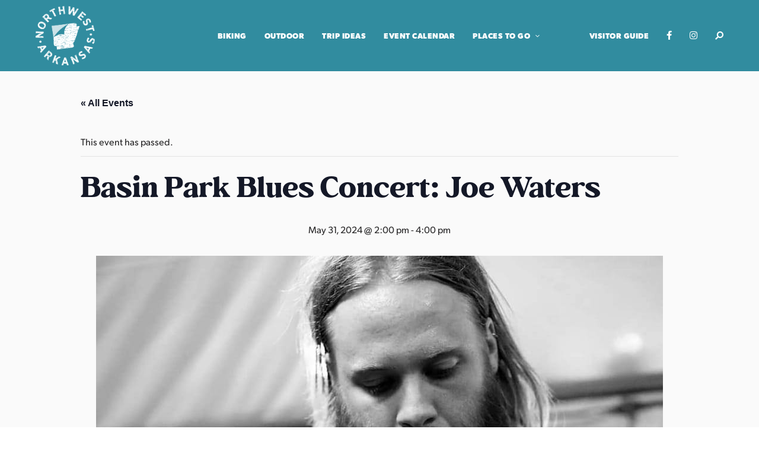

--- FILE ---
content_type: text/html; charset=UTF-8
request_url: https://northwestarkansas.org/event/basin-park-blues-concert-joe-waters/
body_size: 20897
content:
<!DOCTYPE html>
<html lang="en-US" class="no-js no-svg">
	<head>
		<meta charset="UTF-8">
		<meta name="viewport" content="width=device-width, initial-scale=1">
		<link rel="profile" href="//gmpg.org/xfn/11">
				<link rel='stylesheet' id='tribe-events-views-v2-bootstrap-datepicker-styles-css' href='https://northwestarkansas.org/wp-content/plugins/the-events-calendar/vendor/bootstrap-datepicker/css/bootstrap-datepicker.standalone.min.css?ver=6.15.12.2' type='text/css' media='all' />
<link rel='stylesheet' id='tec-variables-skeleton-css' href='https://northwestarkansas.org/wp-content/plugins/the-events-calendar/common/build/css/variables-skeleton.css?ver=6.10.0' type='text/css' media='all' />
<link rel='stylesheet' id='tribe-common-skeleton-style-css' href='https://northwestarkansas.org/wp-content/plugins/the-events-calendar/common/build/css/common-skeleton.css?ver=6.10.0' type='text/css' media='all' />
<link rel='stylesheet' id='tribe-tooltipster-css-css' href='https://northwestarkansas.org/wp-content/plugins/the-events-calendar/common/vendor/tooltipster/tooltipster.bundle.min.css?ver=6.10.0' type='text/css' media='all' />
<link rel='stylesheet' id='tribe-events-views-v2-skeleton-css' href='https://northwestarkansas.org/wp-content/plugins/the-events-calendar/build/css/views-skeleton.css?ver=6.15.12.2' type='text/css' media='all' />
<link rel='stylesheet' id='tec-variables-full-css' href='https://northwestarkansas.org/wp-content/plugins/the-events-calendar/common/build/css/variables-full.css?ver=6.10.0' type='text/css' media='all' />
<link rel='stylesheet' id='tribe-common-full-style-css' href='https://northwestarkansas.org/wp-content/plugins/the-events-calendar/common/build/css/common-full.css?ver=6.10.0' type='text/css' media='all' />
<link rel='stylesheet' id='tribe-events-views-v2-full-css' href='https://northwestarkansas.org/wp-content/plugins/the-events-calendar/build/css/views-full.css?ver=6.15.12.2' type='text/css' media='all' />
<link rel='stylesheet' id='tribe-events-views-v2-print-css' href='https://northwestarkansas.org/wp-content/plugins/the-events-calendar/build/css/views-print.css?ver=6.15.12.2' type='text/css' media='print' />
<link rel='stylesheet' id='tribe-events-pro-views-v2-print-css' href='https://northwestarkansas.org/wp-content/plugins/events-calendar-pro/build/css/views-print.css?ver=7.7.11' type='text/css' media='print' />
<meta name='robots' content='index, follow, max-image-preview:large, max-snippet:-1, max-video-preview:-1' />
	<style>img:is([sizes="auto" i], [sizes^="auto," i]) { contain-intrinsic-size: 3000px 1500px }</style>
	
	<!-- This site is optimized with the Yoast SEO plugin v26.4 - https://yoast.com/wordpress/plugins/seo/ -->
	<title>Basin Park Blues Concert: Joe Waters | Northwest Arkansas</title>
	<meta name="description" content="Join us for FREE live music at the Basin Spring Park in downtown Eureka Springs, Arkansas. This is a family-friendly event. Performer: Joe Waters Joe" />
	<link rel="canonical" href="https://northwestarkansas.org/event/basin-park-blues-concert-joe-waters/" />
	<meta property="og:locale" content="en_US" />
	<meta property="og:type" content="article" />
	<meta property="og:title" content="Basin Park Blues Concert: Joe Waters | Northwest Arkansas" />
	<meta property="og:description" content="Join us for FREE live music at the Basin Spring Park in downtown Eureka Springs, Arkansas. This is a family-friendly event. Performer: Joe Waters Joe" />
	<meta property="og:url" content="https://northwestarkansas.org/event/basin-park-blues-concert-joe-waters/" />
	<meta property="og:site_name" content="Northwest Arkansas" />
	<meta property="article:publisher" content="https://www.facebook.com/northwestarkansas/" />
	<meta name="twitter:card" content="summary_large_image" />
	<script type="application/ld+json" class="yoast-schema-graph">{"@context":"https://schema.org","@graph":[{"@type":"WebPage","@id":"https://northwestarkansas.org/event/basin-park-blues-concert-joe-waters/","url":"https://northwestarkansas.org/event/basin-park-blues-concert-joe-waters/","name":"Basin Park Blues Concert: Joe Waters | Northwest Arkansas","isPartOf":{"@id":"https://northwestarkansas.org/#website"},"primaryImageOfPage":{"@id":"https://northwestarkansas.org/event/basin-park-blues-concert-joe-waters/#primaryimage"},"image":{"@id":"https://northwestarkansas.org/event/basin-park-blues-concert-joe-waters/#primaryimage"},"thumbnailUrl":"https://northwestarkansas.org/wp-content/uploads/2024/05/442478503_835344481958730_301750099515640318_n.jpg","datePublished":"2024-05-22T13:51:23+00:00","description":"Join us for FREE live music at the Basin Spring Park in downtown Eureka Springs, Arkansas. This is a family-friendly event. Performer: Joe Waters Joe","breadcrumb":{"@id":"https://northwestarkansas.org/event/basin-park-blues-concert-joe-waters/#breadcrumb"},"inLanguage":"en-US","potentialAction":[{"@type":"ReadAction","target":["https://northwestarkansas.org/event/basin-park-blues-concert-joe-waters/"]}]},{"@type":"ImageObject","inLanguage":"en-US","@id":"https://northwestarkansas.org/event/basin-park-blues-concert-joe-waters/#primaryimage","url":"https://northwestarkansas.org/wp-content/uploads/2024/05/442478503_835344481958730_301750099515640318_n.jpg","contentUrl":"https://northwestarkansas.org/wp-content/uploads/2024/05/442478503_835344481958730_301750099515640318_n.jpg","width":956,"height":960},{"@type":"BreadcrumbList","@id":"https://northwestarkansas.org/event/basin-park-blues-concert-joe-waters/#breadcrumb","itemListElement":[{"@type":"ListItem","position":1,"name":"Home","item":"https://northwestarkansas.org/"},{"@type":"ListItem","position":2,"name":"Events","item":"https://northwestarkansas.org/events/"},{"@type":"ListItem","position":3,"name":"Basin Park Blues Concert: Joe Waters"}]},{"@type":"WebSite","@id":"https://northwestarkansas.org/#website","url":"https://northwestarkansas.org/","name":"Northwest Arkansas","description":"","publisher":{"@id":"https://northwestarkansas.org/#organization"},"potentialAction":[{"@type":"SearchAction","target":{"@type":"EntryPoint","urlTemplate":"https://northwestarkansas.org/?s={search_term_string}"},"query-input":{"@type":"PropertyValueSpecification","valueRequired":true,"valueName":"search_term_string"}}],"inLanguage":"en-US"},{"@type":"Organization","@id":"https://northwestarkansas.org/#organization","name":"Northwest Arkansas","alternateName":"NATA","url":"https://northwestarkansas.org/","logo":{"@type":"ImageObject","inLanguage":"en-US","@id":"https://northwestarkansas.org/#/schema/logo/image/","url":"https://northwestarkansas.org/wp-content/uploads/2025/04/NATA-Stamp-Green@300-Logo.webp","contentUrl":"https://northwestarkansas.org/wp-content/uploads/2025/04/NATA-Stamp-Green@300-Logo.webp","width":2000,"height":2000,"caption":"Northwest Arkansas"},"image":{"@id":"https://northwestarkansas.org/#/schema/logo/image/"},"sameAs":["https://www.facebook.com/northwestarkansas/","https://www.instagram.com/northwest.arkansas/"]},{"@type":"Event","name":"Basin Park Blues Concert: Joe Waters","description":"Join us for FREE live music at the Basin Spring Park in downtown Eureka Springs, Arkansas. This is a family-friendly event. Performer: Joe Waters Joe Waters won 1st place in ...","image":{"@id":"https://northwestarkansas.org/event/basin-park-blues-concert-joe-waters/#primaryimage"},"url":"https://northwestarkansas.org/event/basin-park-blues-concert-joe-waters/","eventAttendanceMode":"https://schema.org/OfflineEventAttendanceMode","eventStatus":"https://schema.org/EventScheduled","startDate":"2024-05-31T14:00:00-05:00","endDate":"2024-05-31T16:00:00-05:00","location":{"@type":"Place","name":"Basin Spring Park","description":"","url":"https://northwestarkansas.org/venue/basin-spring-park/","address":{"@type":"PostalAddress","streetAddress":"4 Spring St.","addressLocality":"Eureka Springs","addressRegion":"AR","postalCode":"72632","addressCountry":"United States"},"telephone":"","sameAs":""},"@id":"https://northwestarkansas.org/event/basin-park-blues-concert-joe-waters/#event","mainEntityOfPage":{"@id":"https://northwestarkansas.org/event/basin-park-blues-concert-joe-waters/"}}]}</script>
	<!-- / Yoast SEO plugin. -->


<link rel='dns-prefetch' href='//connect.facebook.net' />
<link rel='dns-prefetch' href='//fonts.googleapis.com' />
<link rel='dns-prefetch' href='//use.typekit.net' />
<link rel="alternate" type="application/rss+xml" title="Northwest Arkansas &raquo; Feed" href="https://northwestarkansas.org/feed/" />
<link rel="alternate" type="application/rss+xml" title="Northwest Arkansas &raquo; Comments Feed" href="https://northwestarkansas.org/comments/feed/" />
<link rel="alternate" type="text/calendar" title="Northwest Arkansas &raquo; iCal Feed" href="https://northwestarkansas.org/events/?ical=1" />
<script type="text/javascript">
/* <![CDATA[ */
window._wpemojiSettings = {"baseUrl":"https:\/\/s.w.org\/images\/core\/emoji\/16.0.1\/72x72\/","ext":".png","svgUrl":"https:\/\/s.w.org\/images\/core\/emoji\/16.0.1\/svg\/","svgExt":".svg","source":{"concatemoji":"https:\/\/northwestarkansas.org\/wp-includes\/js\/wp-emoji-release.min.js?ver=6.8.3"}};
/*! This file is auto-generated */
!function(s,n){var o,i,e;function c(e){try{var t={supportTests:e,timestamp:(new Date).valueOf()};sessionStorage.setItem(o,JSON.stringify(t))}catch(e){}}function p(e,t,n){e.clearRect(0,0,e.canvas.width,e.canvas.height),e.fillText(t,0,0);var t=new Uint32Array(e.getImageData(0,0,e.canvas.width,e.canvas.height).data),a=(e.clearRect(0,0,e.canvas.width,e.canvas.height),e.fillText(n,0,0),new Uint32Array(e.getImageData(0,0,e.canvas.width,e.canvas.height).data));return t.every(function(e,t){return e===a[t]})}function u(e,t){e.clearRect(0,0,e.canvas.width,e.canvas.height),e.fillText(t,0,0);for(var n=e.getImageData(16,16,1,1),a=0;a<n.data.length;a++)if(0!==n.data[a])return!1;return!0}function f(e,t,n,a){switch(t){case"flag":return n(e,"\ud83c\udff3\ufe0f\u200d\u26a7\ufe0f","\ud83c\udff3\ufe0f\u200b\u26a7\ufe0f")?!1:!n(e,"\ud83c\udde8\ud83c\uddf6","\ud83c\udde8\u200b\ud83c\uddf6")&&!n(e,"\ud83c\udff4\udb40\udc67\udb40\udc62\udb40\udc65\udb40\udc6e\udb40\udc67\udb40\udc7f","\ud83c\udff4\u200b\udb40\udc67\u200b\udb40\udc62\u200b\udb40\udc65\u200b\udb40\udc6e\u200b\udb40\udc67\u200b\udb40\udc7f");case"emoji":return!a(e,"\ud83e\udedf")}return!1}function g(e,t,n,a){var r="undefined"!=typeof WorkerGlobalScope&&self instanceof WorkerGlobalScope?new OffscreenCanvas(300,150):s.createElement("canvas"),o=r.getContext("2d",{willReadFrequently:!0}),i=(o.textBaseline="top",o.font="600 32px Arial",{});return e.forEach(function(e){i[e]=t(o,e,n,a)}),i}function t(e){var t=s.createElement("script");t.src=e,t.defer=!0,s.head.appendChild(t)}"undefined"!=typeof Promise&&(o="wpEmojiSettingsSupports",i=["flag","emoji"],n.supports={everything:!0,everythingExceptFlag:!0},e=new Promise(function(e){s.addEventListener("DOMContentLoaded",e,{once:!0})}),new Promise(function(t){var n=function(){try{var e=JSON.parse(sessionStorage.getItem(o));if("object"==typeof e&&"number"==typeof e.timestamp&&(new Date).valueOf()<e.timestamp+604800&&"object"==typeof e.supportTests)return e.supportTests}catch(e){}return null}();if(!n){if("undefined"!=typeof Worker&&"undefined"!=typeof OffscreenCanvas&&"undefined"!=typeof URL&&URL.createObjectURL&&"undefined"!=typeof Blob)try{var e="postMessage("+g.toString()+"("+[JSON.stringify(i),f.toString(),p.toString(),u.toString()].join(",")+"));",a=new Blob([e],{type:"text/javascript"}),r=new Worker(URL.createObjectURL(a),{name:"wpTestEmojiSupports"});return void(r.onmessage=function(e){c(n=e.data),r.terminate(),t(n)})}catch(e){}c(n=g(i,f,p,u))}t(n)}).then(function(e){for(var t in e)n.supports[t]=e[t],n.supports.everything=n.supports.everything&&n.supports[t],"flag"!==t&&(n.supports.everythingExceptFlag=n.supports.everythingExceptFlag&&n.supports[t]);n.supports.everythingExceptFlag=n.supports.everythingExceptFlag&&!n.supports.flag,n.DOMReady=!1,n.readyCallback=function(){n.DOMReady=!0}}).then(function(){return e}).then(function(){var e;n.supports.everything||(n.readyCallback(),(e=n.source||{}).concatemoji?t(e.concatemoji):e.wpemoji&&e.twemoji&&(t(e.twemoji),t(e.wpemoji)))}))}((window,document),window._wpemojiSettings);
/* ]]> */
</script>
<link rel='stylesheet' id='genesis-blocks-style-css-css' href='https://northwestarkansas.org/wp-content/plugins/genesis-blocks/dist/style-blocks.build.css?ver=1742401816' type='text/css' media='all' />
<link rel='stylesheet' id='tribe-events-full-pro-calendar-style-css' href='https://northwestarkansas.org/wp-content/plugins/events-calendar-pro/build/css/tribe-events-pro-full.css?ver=7.7.11' type='text/css' media='all' />
<link rel='stylesheet' id='tribe-events-virtual-skeleton-css' href='https://northwestarkansas.org/wp-content/plugins/events-calendar-pro/build/css/events-virtual-skeleton.css?ver=7.7.11' type='text/css' media='all' />
<link rel='stylesheet' id='tribe-events-virtual-full-css' href='https://northwestarkansas.org/wp-content/plugins/events-calendar-pro/build/css/events-virtual-full.css?ver=7.7.11' type='text/css' media='all' />
<link rel='stylesheet' id='tribe-events-virtual-single-skeleton-css' href='https://northwestarkansas.org/wp-content/plugins/events-calendar-pro/build/css/events-virtual-single-skeleton.css?ver=7.7.11' type='text/css' media='all' />
<link rel='stylesheet' id='tribe-events-virtual-single-full-css' href='https://northwestarkansas.org/wp-content/plugins/events-calendar-pro/build/css/events-virtual-single-full.css?ver=7.7.11' type='text/css' media='all' />
<link rel='stylesheet' id='tec-events-pro-single-css' href='https://northwestarkansas.org/wp-content/plugins/events-calendar-pro/build/css/events-single.css?ver=7.7.11' type='text/css' media='all' />
<link rel='stylesheet' id='tribe-events-calendar-pro-style-css' href='https://northwestarkansas.org/wp-content/plugins/events-calendar-pro/build/css/tribe-events-pro-full.css?ver=7.7.11' type='text/css' media='all' />
<link rel='stylesheet' id='tribe-events-pro-mini-calendar-block-styles-css' href='https://northwestarkansas.org/wp-content/plugins/events-calendar-pro/build/css/tribe-events-pro-mini-calendar-block.css?ver=7.7.11' type='text/css' media='all' />
<link rel='stylesheet' id='tribe-events-v2-single-skeleton-css' href='https://northwestarkansas.org/wp-content/plugins/the-events-calendar/build/css/tribe-events-single-skeleton.css?ver=6.15.12.2' type='text/css' media='all' />
<link rel='stylesheet' id='tribe-events-v2-single-skeleton-full-css' href='https://northwestarkansas.org/wp-content/plugins/the-events-calendar/build/css/tribe-events-single-full.css?ver=6.15.12.2' type='text/css' media='all' />
<link rel='stylesheet' id='tribe-events-virtual-single-v2-skeleton-css' href='https://northwestarkansas.org/wp-content/plugins/events-calendar-pro/build/css/events-virtual-single-v2-skeleton.css?ver=7.7.11' type='text/css' media='all' />
<link rel='stylesheet' id='tribe-events-virtual-single-v2-full-css' href='https://northwestarkansas.org/wp-content/plugins/events-calendar-pro/build/css/events-virtual-single-v2-full.css?ver=7.7.11' type='text/css' media='all' />
<link rel='stylesheet' id='tribe-events-v2-virtual-single-block-css' href='https://northwestarkansas.org/wp-content/plugins/events-calendar-pro/build/css/events-virtual-single-block.css?ver=7.7.11' type='text/css' media='all' />
<link rel='stylesheet' id='tec-events-pro-single-style-css' href='https://northwestarkansas.org/wp-content/plugins/events-calendar-pro/build/css/custom-tables-v1/single.css?ver=7.7.11' type='text/css' media='all' />
<link rel='stylesheet' id='alpaca-theme-google-fonts-css' href='https://fonts.googleapis.com/css?family=Roboto%3A100%2C200%2C300%2C400%2C500%2C600%2C700%2C800&#038;ver=2021081901' type='text/css' media='all' />
<link rel='stylesheet' id='slick-css' href='https://northwestarkansas.org/wp-content/themes/alpaca/assets/libs/slick/slick.min.css?ver=1.8.1' type='text/css' media='all' />
<link rel='stylesheet' id='font-awesome-all-css' href='https://northwestarkansas.org/wp-content/themes/alpaca/assets/fonts/font-awesome/css/all.min.css?ver=6.8.3' type='text/css' media='all' />
<link rel='stylesheet' id='elegant-font-css' href='https://northwestarkansas.org/wp-content/themes/alpaca/assets/fonts/elegant-font/font.min.css?ver=6.8.3' type='text/css' media='all' />
<link rel='stylesheet' id='wp-block-library-css' href='https://northwestarkansas.org/wp-includes/css/dist/block-library/style.min.css?ver=6.8.3' type='text/css' media='all' />
<link rel='stylesheet' id='alpaca-theme-style-css' href='https://northwestarkansas.org/wp-content/themes/alpaca/assets/styles/front/main.min.css?ver=2021081901' type='text/css' media='all' />
<link rel='stylesheet' id='sbi_styles-css' href='https://northwestarkansas.org/wp-content/plugins/instagram-feed/css/sbi-styles.min.css?ver=6.10.0' type='text/css' media='all' />
<style id='wp-emoji-styles-inline-css' type='text/css'>

	img.wp-smiley, img.emoji {
		display: inline !important;
		border: none !important;
		box-shadow: none !important;
		height: 1em !important;
		width: 1em !important;
		margin: 0 0.07em !important;
		vertical-align: -0.1em !important;
		background: none !important;
		padding: 0 !important;
	}
</style>
<style id='classic-theme-styles-inline-css' type='text/css'>
/*! This file is auto-generated */
.wp-block-button__link{color:#fff;background-color:#32373c;border-radius:9999px;box-shadow:none;text-decoration:none;padding:calc(.667em + 2px) calc(1.333em + 2px);font-size:1.125em}.wp-block-file__button{background:#32373c;color:#fff;text-decoration:none}
</style>
<link rel='stylesheet' id='tribe-events-v2-single-blocks-css' href='https://northwestarkansas.org/wp-content/plugins/the-events-calendar/build/css/tribe-events-single-blocks.css?ver=6.15.12.2' type='text/css' media='all' />
<style id='global-styles-inline-css' type='text/css'>
:root{--wp--preset--aspect-ratio--square: 1;--wp--preset--aspect-ratio--4-3: 4/3;--wp--preset--aspect-ratio--3-4: 3/4;--wp--preset--aspect-ratio--3-2: 3/2;--wp--preset--aspect-ratio--2-3: 2/3;--wp--preset--aspect-ratio--16-9: 16/9;--wp--preset--aspect-ratio--9-16: 9/16;--wp--preset--color--black: #000000;--wp--preset--color--cyan-bluish-gray: #abb8c3;--wp--preset--color--white: #ffffff;--wp--preset--color--pale-pink: #f78da7;--wp--preset--color--vivid-red: #cf2e2e;--wp--preset--color--luminous-vivid-orange: #ff6900;--wp--preset--color--luminous-vivid-amber: #fcb900;--wp--preset--color--light-green-cyan: #7bdcb5;--wp--preset--color--vivid-green-cyan: #00d084;--wp--preset--color--pale-cyan-blue: #8ed1fc;--wp--preset--color--vivid-cyan-blue: #0693e3;--wp--preset--color--vivid-purple: #9b51e0;--wp--preset--gradient--vivid-cyan-blue-to-vivid-purple: linear-gradient(135deg,rgba(6,147,227,1) 0%,rgb(155,81,224) 100%);--wp--preset--gradient--light-green-cyan-to-vivid-green-cyan: linear-gradient(135deg,rgb(122,220,180) 0%,rgb(0,208,130) 100%);--wp--preset--gradient--luminous-vivid-amber-to-luminous-vivid-orange: linear-gradient(135deg,rgba(252,185,0,1) 0%,rgba(255,105,0,1) 100%);--wp--preset--gradient--luminous-vivid-orange-to-vivid-red: linear-gradient(135deg,rgba(255,105,0,1) 0%,rgb(207,46,46) 100%);--wp--preset--gradient--very-light-gray-to-cyan-bluish-gray: linear-gradient(135deg,rgb(238,238,238) 0%,rgb(169,184,195) 100%);--wp--preset--gradient--cool-to-warm-spectrum: linear-gradient(135deg,rgb(74,234,220) 0%,rgb(151,120,209) 20%,rgb(207,42,186) 40%,rgb(238,44,130) 60%,rgb(251,105,98) 80%,rgb(254,248,76) 100%);--wp--preset--gradient--blush-light-purple: linear-gradient(135deg,rgb(255,206,236) 0%,rgb(152,150,240) 100%);--wp--preset--gradient--blush-bordeaux: linear-gradient(135deg,rgb(254,205,165) 0%,rgb(254,45,45) 50%,rgb(107,0,62) 100%);--wp--preset--gradient--luminous-dusk: linear-gradient(135deg,rgb(255,203,112) 0%,rgb(199,81,192) 50%,rgb(65,88,208) 100%);--wp--preset--gradient--pale-ocean: linear-gradient(135deg,rgb(255,245,203) 0%,rgb(182,227,212) 50%,rgb(51,167,181) 100%);--wp--preset--gradient--electric-grass: linear-gradient(135deg,rgb(202,248,128) 0%,rgb(113,206,126) 100%);--wp--preset--gradient--midnight: linear-gradient(135deg,rgb(2,3,129) 0%,rgb(40,116,252) 100%);--wp--preset--font-size--small: 13px;--wp--preset--font-size--medium: 20px;--wp--preset--font-size--large: 36px;--wp--preset--font-size--x-large: 42px;--wp--preset--spacing--20: 0.44rem;--wp--preset--spacing--30: 0.67rem;--wp--preset--spacing--40: 1rem;--wp--preset--spacing--50: 1.5rem;--wp--preset--spacing--60: 2.25rem;--wp--preset--spacing--70: 3.38rem;--wp--preset--spacing--80: 5.06rem;--wp--preset--shadow--natural: 6px 6px 9px rgba(0, 0, 0, 0.2);--wp--preset--shadow--deep: 12px 12px 50px rgba(0, 0, 0, 0.4);--wp--preset--shadow--sharp: 6px 6px 0px rgba(0, 0, 0, 0.2);--wp--preset--shadow--outlined: 6px 6px 0px -3px rgba(255, 255, 255, 1), 6px 6px rgba(0, 0, 0, 1);--wp--preset--shadow--crisp: 6px 6px 0px rgba(0, 0, 0, 1);}:where(.is-layout-flex){gap: 0.5em;}:where(.is-layout-grid){gap: 0.5em;}body .is-layout-flex{display: flex;}.is-layout-flex{flex-wrap: wrap;align-items: center;}.is-layout-flex > :is(*, div){margin: 0;}body .is-layout-grid{display: grid;}.is-layout-grid > :is(*, div){margin: 0;}:where(.wp-block-columns.is-layout-flex){gap: 2em;}:where(.wp-block-columns.is-layout-grid){gap: 2em;}:where(.wp-block-post-template.is-layout-flex){gap: 1.25em;}:where(.wp-block-post-template.is-layout-grid){gap: 1.25em;}.has-black-color{color: var(--wp--preset--color--black) !important;}.has-cyan-bluish-gray-color{color: var(--wp--preset--color--cyan-bluish-gray) !important;}.has-white-color{color: var(--wp--preset--color--white) !important;}.has-pale-pink-color{color: var(--wp--preset--color--pale-pink) !important;}.has-vivid-red-color{color: var(--wp--preset--color--vivid-red) !important;}.has-luminous-vivid-orange-color{color: var(--wp--preset--color--luminous-vivid-orange) !important;}.has-luminous-vivid-amber-color{color: var(--wp--preset--color--luminous-vivid-amber) !important;}.has-light-green-cyan-color{color: var(--wp--preset--color--light-green-cyan) !important;}.has-vivid-green-cyan-color{color: var(--wp--preset--color--vivid-green-cyan) !important;}.has-pale-cyan-blue-color{color: var(--wp--preset--color--pale-cyan-blue) !important;}.has-vivid-cyan-blue-color{color: var(--wp--preset--color--vivid-cyan-blue) !important;}.has-vivid-purple-color{color: var(--wp--preset--color--vivid-purple) !important;}.has-black-background-color{background-color: var(--wp--preset--color--black) !important;}.has-cyan-bluish-gray-background-color{background-color: var(--wp--preset--color--cyan-bluish-gray) !important;}.has-white-background-color{background-color: var(--wp--preset--color--white) !important;}.has-pale-pink-background-color{background-color: var(--wp--preset--color--pale-pink) !important;}.has-vivid-red-background-color{background-color: var(--wp--preset--color--vivid-red) !important;}.has-luminous-vivid-orange-background-color{background-color: var(--wp--preset--color--luminous-vivid-orange) !important;}.has-luminous-vivid-amber-background-color{background-color: var(--wp--preset--color--luminous-vivid-amber) !important;}.has-light-green-cyan-background-color{background-color: var(--wp--preset--color--light-green-cyan) !important;}.has-vivid-green-cyan-background-color{background-color: var(--wp--preset--color--vivid-green-cyan) !important;}.has-pale-cyan-blue-background-color{background-color: var(--wp--preset--color--pale-cyan-blue) !important;}.has-vivid-cyan-blue-background-color{background-color: var(--wp--preset--color--vivid-cyan-blue) !important;}.has-vivid-purple-background-color{background-color: var(--wp--preset--color--vivid-purple) !important;}.has-black-border-color{border-color: var(--wp--preset--color--black) !important;}.has-cyan-bluish-gray-border-color{border-color: var(--wp--preset--color--cyan-bluish-gray) !important;}.has-white-border-color{border-color: var(--wp--preset--color--white) !important;}.has-pale-pink-border-color{border-color: var(--wp--preset--color--pale-pink) !important;}.has-vivid-red-border-color{border-color: var(--wp--preset--color--vivid-red) !important;}.has-luminous-vivid-orange-border-color{border-color: var(--wp--preset--color--luminous-vivid-orange) !important;}.has-luminous-vivid-amber-border-color{border-color: var(--wp--preset--color--luminous-vivid-amber) !important;}.has-light-green-cyan-border-color{border-color: var(--wp--preset--color--light-green-cyan) !important;}.has-vivid-green-cyan-border-color{border-color: var(--wp--preset--color--vivid-green-cyan) !important;}.has-pale-cyan-blue-border-color{border-color: var(--wp--preset--color--pale-cyan-blue) !important;}.has-vivid-cyan-blue-border-color{border-color: var(--wp--preset--color--vivid-cyan-blue) !important;}.has-vivid-purple-border-color{border-color: var(--wp--preset--color--vivid-purple) !important;}.has-vivid-cyan-blue-to-vivid-purple-gradient-background{background: var(--wp--preset--gradient--vivid-cyan-blue-to-vivid-purple) !important;}.has-light-green-cyan-to-vivid-green-cyan-gradient-background{background: var(--wp--preset--gradient--light-green-cyan-to-vivid-green-cyan) !important;}.has-luminous-vivid-amber-to-luminous-vivid-orange-gradient-background{background: var(--wp--preset--gradient--luminous-vivid-amber-to-luminous-vivid-orange) !important;}.has-luminous-vivid-orange-to-vivid-red-gradient-background{background: var(--wp--preset--gradient--luminous-vivid-orange-to-vivid-red) !important;}.has-very-light-gray-to-cyan-bluish-gray-gradient-background{background: var(--wp--preset--gradient--very-light-gray-to-cyan-bluish-gray) !important;}.has-cool-to-warm-spectrum-gradient-background{background: var(--wp--preset--gradient--cool-to-warm-spectrum) !important;}.has-blush-light-purple-gradient-background{background: var(--wp--preset--gradient--blush-light-purple) !important;}.has-blush-bordeaux-gradient-background{background: var(--wp--preset--gradient--blush-bordeaux) !important;}.has-luminous-dusk-gradient-background{background: var(--wp--preset--gradient--luminous-dusk) !important;}.has-pale-ocean-gradient-background{background: var(--wp--preset--gradient--pale-ocean) !important;}.has-electric-grass-gradient-background{background: var(--wp--preset--gradient--electric-grass) !important;}.has-midnight-gradient-background{background: var(--wp--preset--gradient--midnight) !important;}.has-small-font-size{font-size: var(--wp--preset--font-size--small) !important;}.has-medium-font-size{font-size: var(--wp--preset--font-size--medium) !important;}.has-large-font-size{font-size: var(--wp--preset--font-size--large) !important;}.has-x-large-font-size{font-size: var(--wp--preset--font-size--x-large) !important;}
:where(.wp-block-post-template.is-layout-flex){gap: 1.25em;}:where(.wp-block-post-template.is-layout-grid){gap: 1.25em;}
:where(.wp-block-columns.is-layout-flex){gap: 2em;}:where(.wp-block-columns.is-layout-grid){gap: 2em;}
:root :where(.wp-block-pullquote){font-size: 1.5em;line-height: 1.6;}
</style>
<link rel='stylesheet' id='contact-form-7-css' href='https://northwestarkansas.org/wp-content/plugins/contact-form-7/includes/css/styles.css?ver=6.1.4' type='text/css' media='all' />
<link rel='stylesheet' id='tribe-events-block-event-venue-css' href='https://northwestarkansas.org/wp-content/plugins/the-events-calendar/build/event-venue/frontend.css?ver=6.15.12.2' type='text/css' media='all' />
<link rel='stylesheet' id='alpaca-child-theme-style-css' href='https://northwestarkansas.org/wp-content/themes/alpaca-child/style.css?ver=6.8.3' type='text/css' media='all' />
<style id='alpaca-child-theme-style-inline-css' type='text/css'>
:root { --primary-color: #74b13b; --primary-color-semi: rgba(116, 177, 59, 0.3); --light-text-color: #2c2b2c; --light-content-color: #2c2b2c; --heading-font: "Roboto"; } #secondary.sidebar.widget-area { height: 100%; } .site-header.light-color, .change-to-color-scheme-light .site-header.dark-color { background-color: #318c9f; } .site-footer > .alpaca-widget_instagram.dark-color, .change-to-color-scheme-dark .site-footer > .alpaca-widget_instagram.light-color { --footer-bg: #6b9b30; } .site-footer > .footer-bottom.dark-color, .change-to-color-scheme-dark .site-footer > .footer-bottom.light-color { --footer-bg: #6d924c; } 
.posts .entry-excerpt {
	font-size: 15px;
}
</style>
<link rel='stylesheet' id='alpaca-child-fonts-css' href='https://northwestarkansas.org/wp-content/themes/alpaca-child/fonts/fonts.css?ver=1764536972' type='text/css' media='all' />
<link rel='stylesheet' id='alpaca-child-typekit-css' href='https://use.typekit.net/rel6uaw.css' type='text/css' media='all' />
<script type="text/javascript" src="https://northwestarkansas.org/wp-includes/js/jquery/jquery.min.js?ver=3.7.1" id="jquery-core-js"></script>
<script type="text/javascript" src="https://northwestarkansas.org/wp-includes/js/jquery/jquery-migrate.min.js?ver=3.4.1" id="jquery-migrate-js"></script>
<script type="text/javascript" src="https://northwestarkansas.org/wp-content/plugins/the-events-calendar/common/build/js/tribe-common.js?ver=9c44e11f3503a33e9540" id="tribe-common-js"></script>
<script type="text/javascript" src="https://northwestarkansas.org/wp-content/plugins/the-events-calendar/build/js/views/breakpoints.js?ver=4208de2df2852e0b91ec" id="tribe-events-views-v2-breakpoints-js"></script>
<script type="text/javascript" src="https://northwestarkansas.org/wp-content/themes/alpaca/assets/scripts/libs/modernizr.min.js?ver=3.3.1" id="modernizr-js"></script>
<!--[if lt IE 9]>
<script type="text/javascript" src="https://northwestarkansas.org/wp-content/themes/alpaca/assets/scripts/libs/html5shiv.min.js?ver=3.7.3" id="html5shiv-js"></script>
<![endif]-->
<link rel="https://api.w.org/" href="https://northwestarkansas.org/wp-json/" /><link rel="alternate" title="JSON" type="application/json" href="https://northwestarkansas.org/wp-json/wp/v2/tribe_events/6836" /><link rel="EditURI" type="application/rsd+xml" title="RSD" href="https://northwestarkansas.org/xmlrpc.php?rsd" />
<meta name="generator" content="WordPress 6.8.3" />
<link rel='shortlink' href='https://northwestarkansas.org/?p=6836' />
<link rel="alternate" title="oEmbed (JSON)" type="application/json+oembed" href="https://northwestarkansas.org/wp-json/oembed/1.0/embed?url=https%3A%2F%2Fnorthwestarkansas.org%2Fevent%2Fbasin-park-blues-concert-joe-waters%2F" />
<link rel="alternate" title="oEmbed (XML)" type="text/xml+oembed" href="https://northwestarkansas.org/wp-json/oembed/1.0/embed?url=https%3A%2F%2Fnorthwestarkansas.org%2Fevent%2Fbasin-park-blues-concert-joe-waters%2F&#038;format=xml" />
<!-- Link Jquery -->
<script src="https://ajax.googleapis.com/ajax/libs/jquery/3.5.1/jquery.min.js"></script>

<!-- Randomize Posts -->
<script>

window.onload = function(){

    var regions = $(".post");

    if ($("body").hasClass("category-regions")) {
        
        for(var i = 0; i < regions.length; i++){
        var target = Math.floor(Math.random() * regions.length -1) + 1;
        var target2 = Math.floor(Math.random() * regions.length -1) +1;
        regions.eq(target).before(regions.eq(target2));
        }
        
    }
    
}


</script>
<!-- --------------------- --><meta name="tec-api-version" content="v1"><meta name="tec-api-origin" content="https://northwestarkansas.org"><link rel="alternate" href="https://northwestarkansas.org/wp-json/tribe/events/v1/events/6836" />				<style type="text/css" id="custom-background-css">
					body.custom-background #page { background-color: #fafafa; }
				</style><link rel="icon" href="https://northwestarkansas.org/wp-content/uploads/2022/01/cropped-Favicon-1-32x32.png" sizes="32x32" />
<link rel="icon" href="https://northwestarkansas.org/wp-content/uploads/2022/01/cropped-Favicon-1-192x192.png" sizes="192x192" />
<link rel="apple-touch-icon" href="https://northwestarkansas.org/wp-content/uploads/2022/01/cropped-Favicon-1-180x180.png" />
<meta name="msapplication-TileImage" content="https://northwestarkansas.org/wp-content/uploads/2022/01/cropped-Favicon-1-270x270.png" />
		<style type="text/css" id="wp-custom-css">
			/* ----------------------------- */
/* Join NATA page */

.join-nata-copy	{
	max-width: 950px;
}

.join-nata-buttons	{
	max-width: 430px;
}

.join-nata-copy .gb-accordion-title	{
	background: transparent;
	font-size: 24px;
	font-weight: 600;
}

.join-nata-copy .gb-accordion-title::marker	{
	color: #6d934c;
}

.join-nata-copy p	{
	margin-bottom: 0;
}

.join-nata-copy.no-margin	{
	margin-bottom: 0px;
}

.join-nata-widget	{
	padding: 60px 0;
}

.join-nata-col-1 .gb-layout-column-wrap	{
	grid-template-columns: 1fr 3fr;
}

.join-button	{
	min-width: 150px;
}

.no-desktop	{
	display: none;
}

.paypal	{
	margin-right: -10px;
	margin-top: 10px;
	text-align: right;
}

#loftocean-homepage-widget-call-action--1	{
	background-image: url('/wp-content/uploads/2022/01/Northwest-Arkansas-Devils-Den-Couple-Darkened-scaled.jpg');
	background-repeat: no-repeat;
	background-position: bottom left;
    background-size: cover;
	    background-attachment: fixed;
}

@media only screen and (max-width: 1000px)	{
	.join-nata-copy	{
		margin-right: 30px;
		margin-left: 30px;
	}
}

@media only screen and (max-width: 600px)	{
	.join-nata-copy .has-text-align-right	{
		text-align: left !important;
	}
	.join-nata-copy .gb-accordion-title	{
		font-size: 18px;
	}
	.no-mobile	{
		display: none;
	}
	.no-desktop	{
		display: block;
	}
	.max-text-width	{
		max-width: 90%;
	}
	.paypal	{
		margin-right: 0px;
		text-align: left;
	}
}



/* ----------------------------- */

.home-widget .font-size-huge {
	font-size: 60px;
}


/* homepage callout button */
.no-touch .home-widget.call-to-action .button, .no-touch .home-widget.custom-content .button {
	background-color: var(--primary-color);
	border: none;
}
/* --------- */

/* var(--text-color) */

.site-header-main .container {
	padding-top:15px !important;
	padding-bottom:15px !important;
}

.homepagecopy {
	max-width: 950px;
}

hr.wp-block-separator {
  border-bottom: 1px solid #c9c9c9;
	max-width: 100% !important;
	left: 0;
	right: 0;
}

.search-screen .filter-tags,
.search-screen .filter-authors,
.tagcloud, .entry-footer,
.post-date,
.read-time
{
	display: none !important;
}


.alpaca-widget_instagram .widget-title {
	padding-top: 20px !important;
}

.fa-map-marker-alt {
	font-size: 70%;
	vertical-align: 2px;
}


/*- fix visitor guide in social menu -*/

#menu-item-2990 a:before, .menu-item-2990 a:before, #menu-item-3248 a:before, .menu-item-3248 a:before {
	display: none;
}

#menu-item-2990 a, #menu-item-3248 a {
	font-size: 0.8125rem !important;
	font-weight: 600;
	letter-spacing: 0.5px;
	text-transform: uppercase;
}

/* ----------------------------- */

/* ----------------------------- */
/* BREAK POINT 1 */
@media only screen and (max-width: 1120px)
	{
		


	
}



/* ----------------------------- */
/* BREAK POINT 2 */
@media only screen and (max-width: 1025px)
	{
	
			.site-header-main .container {
			padding-top:5px !important;
			padding-bottom:5px !important;
		}
	
	
}

/* Form Styles for Visitor Guide */
#visitor-guide-form .form-element, #visitor-guide-form .consent-checks {
  margin:20px 0px;
}
#visitor-guide-form .form-element, #visitor-guide-form .form-element span{
  display:block;
}
#visitor-guide-form .consent-checks label {
	margin-left:10px;
}
#visitor-guide-form .consent-checks label a {
	color: var(--primary-color);
}
#visitor-guide-form #bulk-order {
  display:none;
}


/* Image Alignment */
.align-center img {
	margin:0px auto;
}

/* Sponsored Homepage Posts */
.tag-sponsored .featured-img:after {
	content: "Sponsored";
	    position: absolute;
    top: 0;
    right: 0;
    padding: 8px;
    background-color: var(--primary-color);
    color: #fff;
	font-size:0.85em;
}


.button-58 {
  align-items: center;
  background-color: #000000;
  border: 2px solid #6d924c;
  box-sizing: border-box;
  color: #fff;
  cursor: pointer;
  display: inline-flex;
  fill: #000;
  font-family: 'canada-type-gibson', sans-serif !important;
  font-weight: 400 !important; /* Regular */
	font-size: 14px;
	text-transform: uppercase;
  height: 48px;
  justify-content: center;
  letter-spacing: .8px;
  line-height: 24px;
  min-width: 140px;
	margin-left: 12px;
  outline: 0;
  padding: 0 17px;
  text-align: center;
  text-decoration: none;
  transition: all .3s;
  user-select: none;
  -webkit-user-select: none;
  touch-action: manipulation;
}

.button-58:focus {
  color: #6d914d;
}

.button-58:hover {
    background-color: #141414ad;
    border-color: #6d914d;
    fill: #000000;
}

.button-58:active {
  background-color: #6d914d;
  border-color: #6d914d;
  fill: #000000;
}

@media (min-width: 768px) {
  .button-58 {
    min-width: 170px;
  }
}

.primary-menu li, ul.social-nav li, .header-section-more.hide-label .header-more-btn, .site-header-horizontal-3 .site-header .menu-toggle {
	color: white;
}

.primary-menu li.current-menu-ancestor>a, .primary-menu>li.current-menu-item>a {
	color: #094A55;
}

.sub-menu li, #fullscreen-menu-main-menu .menu-item {
	color: black;
}

.primary-menu li:hover, ul.social-nav li:hover, .header-section-more.hide-label .header-more-btn:hover, .no-touch ul.social-nav li a:hover {
    color: #A0C4CD !important;
}

.tribe_community_edit .tribe-button.submit, .tribe_community_list .tribe-button.submit {
    background: #6d924c;
    margin: var(--tec-spacer-7) auto;
    min-width: 200px;
    padding: 1.5em;
    text-transform: uppercase;
    width: 30%;
}

.tribe_community_edit .tribe-button.submit:focus, .tribe_community_edit .tribe-button.submit:hover, .tribe_community_list .tribe-button.submit:focus, .tribe_community_list .tribe-button.submit:hover {
    background: #6d924c(--tec-color-button-primary-hover);
}


.tribe-events .tribe-events-calendar-month__day-cell--selected, .tribe-events .tribe-events-calendar-month__day-cell--selected:focus, .tribe-events .tribe-events-calendar-month__day-cell--selected:hover {
    background-color: #6d924c;
}




element.style {
}
.tribe-common.tribe-events.tribe-events-widget.tribe-events-view--shortcode.tribe-events-widget-events-month .tribe-events-calendar-month__day-cell--mobile, .tribe-common.tribe-events.tribe-events-widget.tribe-events-view--shortcode.tribe-events-widget-events-shortcode-month .tribe-events-calendar-month__day-cell--mobile {
    position: absolute;
    top: 0;
}

button.tribe-events-calendar-month__day-cell.tribe-events-calendar-month__day-cell--mobile.tribe-events-calendar-month__day-cell--selected {
    background: #6d924c;;
}


.select2-container--default .select2-results__option--highlighted[data-selected] {
    background-color: #6d924c;
    color: white;
}

.footer-bottom {
    font-size: 14px;
    font-size: .875rem;
    text-align: center;
    padding: 3px 0;
}


.tribe-events .tribe-events-c-search__button {
    background-color: #6d924c !important;
    color: var(--tec-color-text-events-bar-submit-button);
}


.tribe-common .tribe-common-c-btn-border, .tribe-common a.tribe-common-c-btn-border {
    color: #6d924c !important;
    font-family: var(--tec-font-family-sans-serif);
    font-size: var(--tec-font-size-2);
    line-height: var(--tec-line-height-3);
    font-weight: var(--tec-font-weight-regular);
    font-weight: var(--tec-font-weight-bold);
    border: 0;
    cursor: pointer;
    display: inline-block;
    height: auto;
    padding: 0;
    text-decoration: none;
    width: auto;
    background-color: #6d924c !important
    border: 1px solid #6d924c !important;
    color: #6d924c;
    padding: 11px 20px;
    width: 100%;
}

.tribe-common .tribe-common-c-btn-border, .tribe-common a.tribe-common-c-btn-border {
    border: 1px solid #6d924c !important;
}


button.tribe-events-c-subscribe-dropdown__button-text {
    color: #6d924c !important;
}

div#sp-wp-tabs-wrapper_3451 {
    padding: 25px;
}

h2.sp-tab__section_title_3451 {
	padding-left: 20px;
}

.sp-tab__lay-default>.sp-tab__tab-content .sp-tab-content ul {
    list-style: none;
}		</style>
				<!-- Google Tag Manager -->
<script>(function(w,d,s,l,i){w[l]=w[l]||[];w[l].push({'gtm.start':
new Date().getTime(),event:'gtm.js'});var f=d.getElementsByTagName(s)[0],
j=d.createElement(s),dl=l!='dataLayer'?'&l='+l:'';j.async=true;j.src=
'https://www.googletagmanager.com/gtm.js?id='+i+dl;f.parentNode.insertBefore(j,f);
})(window,document,'script','dataLayer','GTM-TZ3SS66');</script>
<!-- End Google Tag Manager -->
	</head>

	<body class="wp-singular tribe_events-template-default single single-tribe_events postid-6836 custom-background wp-custom-logo wp-embed-responsive wp-theme-alpaca wp-child-theme-alpaca-child tribe-events-page-template tribe-no-js tribe-filter-live fpt-template-alpaca events-single tribe-events-style-full tribe-events-style-theme tribe-theme-alpaca posts-enter-animation light-color site-header-horizontal site-header-horizontal-3">
		<!-- Google Tag Manager (noscript) -->
<noscript><iframe src="https://www.googletagmanager.com/ns.html?id=GTM-TZ3SS66"
height="0" width="0" style="display:none;visibility:hidden"></iframe></noscript>
<!-- End Google Tag Manager (noscript) -->
		<script type="text/javascript">
$(document).on("change","#bulk",function(){
	if($(this).is(":checked")){
		$('#bulk-order').show();
  } 
  else {
    $('#bulk-order').hide();
  }
});
	
 $('#vg-submit').click(function() {
   window.location.href="https://northwestarkansas.org";
 });

</script>				<header id="masthead"  class="site-header light-color">
	<div class="site-header-main">
		<div class="container">
	        <div class="site-branding">
            <a href="https://northwestarkansas.org/" class="custom-logo-link"><img width="100" height="101" src="https://northwestarkansas.org/wp-content/uploads/2025/04/NATA-Stamp-Logo-White.webp" class="custom-logo desktop-logo light-logo" alt="" decoding="async" srcset="https://northwestarkansas.org/wp-content/uploads/2025/04/NATA-Stamp-Logo-White.webp 2000w, https://northwestarkansas.org/wp-content/uploads/2025/04/NATA-Stamp-Logo-White-298x300.webp 298w, https://northwestarkansas.org/wp-content/uploads/2025/04/NATA-Stamp-Logo-White-1018x1024.webp 1018w, https://northwestarkansas.org/wp-content/uploads/2025/04/NATA-Stamp-Logo-White-150x150.webp 150w, https://northwestarkansas.org/wp-content/uploads/2025/04/NATA-Stamp-Logo-White-768x773.webp 768w, https://northwestarkansas.org/wp-content/uploads/2025/04/NATA-Stamp-Logo-White-1527x1536.webp 1527w, https://northwestarkansas.org/wp-content/uploads/2025/04/NATA-Stamp-Logo-White-600x600.webp 600w, https://northwestarkansas.org/wp-content/uploads/2025/04/NATA-Stamp-Logo-White-1920x1932.webp 1920w, https://northwestarkansas.org/wp-content/uploads/2025/04/NATA-Stamp-Logo-White-1440x1449.webp 1440w, https://northwestarkansas.org/wp-content/uploads/2025/04/NATA-Stamp-Logo-White-1200x1207.webp 1200w, https://northwestarkansas.org/wp-content/uploads/2025/04/NATA-Stamp-Logo-White-780x785.webp 780w, https://northwestarkansas.org/wp-content/uploads/2025/04/NATA-Stamp-Logo-White-550x553.webp 550w, https://northwestarkansas.org/wp-content/uploads/2025/04/NATA-Stamp-Logo-White-370x372.webp 370w, https://northwestarkansas.org/wp-content/uploads/2025/04/NATA-Stamp-Logo-White-255x257.webp 255w, https://northwestarkansas.org/wp-content/uploads/2025/04/NATA-Stamp-Logo-White-300x300.webp 300w" sizes="255px" data-loftocean-lazy-load-sizes="(max-width: 100px) 100vw, 100px" data-loftocean-loading-image="on" /><img width="100" height="101" src="https://northwestarkansas.org/wp-content/uploads/2025/04/NATA-Stamp-Logo-White.webp" class="custom-logo mobile-logo light-logo" alt="" decoding="async" srcset="https://northwestarkansas.org/wp-content/uploads/2025/04/NATA-Stamp-Logo-White.webp 2000w, https://northwestarkansas.org/wp-content/uploads/2025/04/NATA-Stamp-Logo-White-298x300.webp 298w, https://northwestarkansas.org/wp-content/uploads/2025/04/NATA-Stamp-Logo-White-1018x1024.webp 1018w, https://northwestarkansas.org/wp-content/uploads/2025/04/NATA-Stamp-Logo-White-150x150.webp 150w, https://northwestarkansas.org/wp-content/uploads/2025/04/NATA-Stamp-Logo-White-768x773.webp 768w, https://northwestarkansas.org/wp-content/uploads/2025/04/NATA-Stamp-Logo-White-1527x1536.webp 1527w, https://northwestarkansas.org/wp-content/uploads/2025/04/NATA-Stamp-Logo-White-600x600.webp 600w, https://northwestarkansas.org/wp-content/uploads/2025/04/NATA-Stamp-Logo-White-1920x1932.webp 1920w, https://northwestarkansas.org/wp-content/uploads/2025/04/NATA-Stamp-Logo-White-1440x1449.webp 1440w, https://northwestarkansas.org/wp-content/uploads/2025/04/NATA-Stamp-Logo-White-1200x1207.webp 1200w, https://northwestarkansas.org/wp-content/uploads/2025/04/NATA-Stamp-Logo-White-780x785.webp 780w, https://northwestarkansas.org/wp-content/uploads/2025/04/NATA-Stamp-Logo-White-550x553.webp 550w, https://northwestarkansas.org/wp-content/uploads/2025/04/NATA-Stamp-Logo-White-370x372.webp 370w, https://northwestarkansas.org/wp-content/uploads/2025/04/NATA-Stamp-Logo-White-255x257.webp 255w, https://northwestarkansas.org/wp-content/uploads/2025/04/NATA-Stamp-Logo-White-300x300.webp 300w" sizes="255px" data-loftocean-lazy-load-sizes="(max-width: 100px) 100vw, 100px" data-loftocean-loading-image="on" /><img width="100" height="101" src="https://northwestarkansas.org/wp-content/uploads/2025/04/NATA-Stamp-Logo-White.webp" class="custom-logo desktop-logo dark-logo" alt="" decoding="async" srcset="https://northwestarkansas.org/wp-content/uploads/2025/04/NATA-Stamp-Logo-White.webp 2000w, https://northwestarkansas.org/wp-content/uploads/2025/04/NATA-Stamp-Logo-White-298x300.webp 298w, https://northwestarkansas.org/wp-content/uploads/2025/04/NATA-Stamp-Logo-White-1018x1024.webp 1018w, https://northwestarkansas.org/wp-content/uploads/2025/04/NATA-Stamp-Logo-White-150x150.webp 150w, https://northwestarkansas.org/wp-content/uploads/2025/04/NATA-Stamp-Logo-White-768x773.webp 768w, https://northwestarkansas.org/wp-content/uploads/2025/04/NATA-Stamp-Logo-White-1527x1536.webp 1527w, https://northwestarkansas.org/wp-content/uploads/2025/04/NATA-Stamp-Logo-White-600x600.webp 600w, https://northwestarkansas.org/wp-content/uploads/2025/04/NATA-Stamp-Logo-White-1920x1932.webp 1920w, https://northwestarkansas.org/wp-content/uploads/2025/04/NATA-Stamp-Logo-White-1440x1449.webp 1440w, https://northwestarkansas.org/wp-content/uploads/2025/04/NATA-Stamp-Logo-White-1200x1207.webp 1200w, https://northwestarkansas.org/wp-content/uploads/2025/04/NATA-Stamp-Logo-White-780x785.webp 780w, https://northwestarkansas.org/wp-content/uploads/2025/04/NATA-Stamp-Logo-White-550x553.webp 550w, https://northwestarkansas.org/wp-content/uploads/2025/04/NATA-Stamp-Logo-White-370x372.webp 370w, https://northwestarkansas.org/wp-content/uploads/2025/04/NATA-Stamp-Logo-White-255x257.webp 255w, https://northwestarkansas.org/wp-content/uploads/2025/04/NATA-Stamp-Logo-White-300x300.webp 300w" sizes="255px" data-loftocean-lazy-load-sizes="(max-width: 100px) 100vw, 100px" data-loftocean-loading-image="on" /><img width="100" height="101" src="https://northwestarkansas.org/wp-content/uploads/2025/04/NATA-Stamp-Logo-White.webp" class="custom-logo mobile-logo dark-logo" alt="" decoding="async" srcset="https://northwestarkansas.org/wp-content/uploads/2025/04/NATA-Stamp-Logo-White.webp 2000w, https://northwestarkansas.org/wp-content/uploads/2025/04/NATA-Stamp-Logo-White-298x300.webp 298w, https://northwestarkansas.org/wp-content/uploads/2025/04/NATA-Stamp-Logo-White-1018x1024.webp 1018w, https://northwestarkansas.org/wp-content/uploads/2025/04/NATA-Stamp-Logo-White-150x150.webp 150w, https://northwestarkansas.org/wp-content/uploads/2025/04/NATA-Stamp-Logo-White-768x773.webp 768w, https://northwestarkansas.org/wp-content/uploads/2025/04/NATA-Stamp-Logo-White-1527x1536.webp 1527w, https://northwestarkansas.org/wp-content/uploads/2025/04/NATA-Stamp-Logo-White-600x600.webp 600w, https://northwestarkansas.org/wp-content/uploads/2025/04/NATA-Stamp-Logo-White-1920x1932.webp 1920w, https://northwestarkansas.org/wp-content/uploads/2025/04/NATA-Stamp-Logo-White-1440x1449.webp 1440w, https://northwestarkansas.org/wp-content/uploads/2025/04/NATA-Stamp-Logo-White-1200x1207.webp 1200w, https://northwestarkansas.org/wp-content/uploads/2025/04/NATA-Stamp-Logo-White-780x785.webp 780w, https://northwestarkansas.org/wp-content/uploads/2025/04/NATA-Stamp-Logo-White-550x553.webp 550w, https://northwestarkansas.org/wp-content/uploads/2025/04/NATA-Stamp-Logo-White-370x372.webp 370w, https://northwestarkansas.org/wp-content/uploads/2025/04/NATA-Stamp-Logo-White-255x257.webp 255w, https://northwestarkansas.org/wp-content/uploads/2025/04/NATA-Stamp-Logo-White-300x300.webp 300w" sizes="255px" data-loftocean-lazy-load-sizes="(max-width: 100px) 100vw, 100px" data-loftocean-loading-image="on" /></a>
        <div class="site-titles hide-title-tagline">
        <p class="site-title">
            <a href="https://northwestarkansas.org/" rel="home">Northwest Arkansas</a>
        </p>    </div>
</div><!-- end of .site-branding -->

			<button id="menu-toggle" class="menu-toggle">Menu</button>

			<div class="menu-container"><nav id="horizontal-site-header-navigation" class="main-navigation"><ul id="horizontal-site-header-main-menu" class="primary-menu"><li id="menu-item-2810" class="menu-item menu-item-type-taxonomy menu-item-object-category menu-item-2810"><a href="https://northwestarkansas.org/category/biking-in-northwest-arkansas/">Biking</a></li>
<li id="menu-item-2811" class="menu-item menu-item-type-taxonomy menu-item-object-category menu-item-2811"><a href="https://northwestarkansas.org/category/outdoor/">Outdoor</a></li>
<li id="menu-item-2812" class="menu-item menu-item-type-taxonomy menu-item-object-category menu-item-2812"><a href="https://northwestarkansas.org/category/trip-ideas/">Trip Ideas</a></li>
<li id="menu-item-3418" class="menu-item menu-item-type-post_type menu-item-object-page menu-item-3418"><a href="https://northwestarkansas.org/events-main/">Event Calendar</a></li>
<li id="menu-item-9182" class="menu-item menu-item-type-custom menu-item-object-custom menu-item-has-children menu-item-9182"><a href="#">Places to Go</a>
<ul class="sub-menu hide">
	<li id="menu-item-9183" class="menu-item menu-item-type-post_type menu-item-object-page menu-item-9183"><a href="https://northwestarkansas.org/bella-vista/">Bella Vista</a></li>
	<li id="menu-item-9184" class="menu-item menu-item-type-post_type menu-item-object-page menu-item-9184"><a href="https://northwestarkansas.org/bentonville/">Bentonville</a></li>
	<li id="menu-item-9185" class="menu-item menu-item-type-post_type menu-item-object-page menu-item-9185"><a href="https://northwestarkansas.org/berryville/">Berryville</a></li>
	<li id="menu-item-9186" class="menu-item menu-item-type-post_type menu-item-object-page menu-item-9186"><a href="https://northwestarkansas.org/eureka-springs/">Eureka Springs</a></li>
	<li id="menu-item-9187" class="menu-item menu-item-type-post_type menu-item-object-page menu-item-9187"><a href="https://northwestarkansas.org/fayetteville/">Fayetteville</a></li>
	<li id="menu-item-9188" class="menu-item menu-item-type-post_type menu-item-object-page menu-item-9188"><a href="https://northwestarkansas.org/holiday-island/">Holiday Island</a></li>
	<li id="menu-item-9189" class="menu-item menu-item-type-post_type menu-item-object-page menu-item-9189"><a href="https://northwestarkansas.org/huntsville/">Huntsville</a></li>
	<li id="menu-item-9190" class="menu-item menu-item-type-post_type menu-item-object-page menu-item-9190"><a href="https://northwestarkansas.org/rogers/">Rogers</a></li>
	<li id="menu-item-9191" class="menu-item menu-item-type-post_type menu-item-object-page menu-item-9191"><a href="https://northwestarkansas.org/siloam-springs/">Siloam Springs</a></li>
	<li id="menu-item-9192" class="menu-item menu-item-type-post_type menu-item-object-page menu-item-9192"><a href="https://northwestarkansas.org/springdale/">Springdale</a></li>
</ul>
</li>
</ul></nav></div>
	        <div class="header-section-misc right">
					                <div class="header-section-more hide-label">
                		<div class="header-more-btn popup-search-btn">
			<span class="btn-label">Search</span>
			<span class="btn-label hover">Search</span>
		</div>
                        	</div>									<nav id="site-header-social-menu-wrap" class="social-navigation"><ul id="site-header-social-menu" class="social-nav menu"><li id="menu-item-3248" class="menu-item menu-item-type-post_type menu-item-object-page menu-item-3248"><a href="https://northwestarkansas.org/visitor-guide/">Visitor Guide</a></li>
<li id="menu-item-2703" class="menu-item menu-item-type-custom menu-item-object-custom menu-item-2703"><a target="_blank" href="https://www.facebook.com/northwestarkansas/">Facebook</a></li>
<li id="menu-item-2705" class="menu-item menu-item-type-custom menu-item-object-custom menu-item-2705"><a target="_blank" href="https://www.instagram.com/northwest.arkansas">Instagram</a></li>
</ul></nav>					        </div><!-- end of .misc right -->
	    </div><!-- end of .container -->
			</div>
</header>
		<div id="page">
			<div id="content"  class="site-content">
<section id="tribe-events-pg-template" class="tribe-events-pg-template" role="main"><div class="tribe-events-before-html"></div><span class="tribe-events-ajax-loading"><img class="tribe-events-spinner-medium" src="https://northwestarkansas.org/wp-content/plugins/the-events-calendar/src/resources/images/tribe-loading.gif" alt="Loading Events" /></span>
<div id="tribe-events-content" class="tribe-events-single">

	<p class="tribe-events-back">
		<a href="https://northwestarkansas.org/events/"> &laquo; All Events</a>
	</p>

	<!-- Notices -->
	<div class="tribe-events-notices"><ul><li>This event has passed.</li></ul></div>
	<h1 class="tribe-events-single-event-title">Basin Park Blues Concert: Joe Waters</h1>
	<div class="tribe-events-schedule tribe-clearfix">
		<div><span class="tribe-event-date-start">May 31, 2024 @ 2:00 pm</span> - <span class="tribe-event-time">4:00 pm</span></div>			</div>

	<!-- Event header -->
	<div id="tribe-events-header"  data-title="Basin Park Blues Concert: Joe Waters | Northwest Arkansas" data-viewtitle="Basin Park Blues Concert: Joe Waters">
		<!-- Navigation -->
		<nav class="tribe-events-nav-pagination" aria-label="Event Navigation">
			<ul class="tribe-events-sub-nav">
				<li class="tribe-events-nav-previous"><a href="https://northwestarkansas.org/event/eureka-springs-theatre-company-may-fine-arts-live-radio-show/"><span>&laquo;</span> Eureka Springs Theatre Company May Fine Arts Live Radio Show</a></li>
				<li class="tribe-events-nav-next"><a href="https://northwestarkansas.org/event/basin-park-blues-concert-brad-absher/">Basin Park Blues Concert: Brad Absher <span>&raquo;</span></a></li>
			</ul>
			<!-- .tribe-events-sub-nav -->
		</nav>
	</div>
	<!-- #tribe-events-header -->

			<div id="post-6836" class="post-6836 tribe_events type-tribe_events status-publish has-post-thumbnail hentry tag-music tag-outdoor tag-people">
			<!-- Event featured image, but exclude link -->
			<div class="tribe-events-event-image"><img width="956" height="960" src="https://northwestarkansas.org/wp-content/uploads/2024/05/442478503_835344481958730_301750099515640318_n.jpg" class="attachment-full size-full wp-post-image" alt="" decoding="async" fetchpriority="high" srcset="https://northwestarkansas.org/wp-content/uploads/2024/05/442478503_835344481958730_301750099515640318_n.jpg 956w, https://northwestarkansas.org/wp-content/uploads/2024/05/442478503_835344481958730_301750099515640318_n-300x300.jpg 300w, https://northwestarkansas.org/wp-content/uploads/2024/05/442478503_835344481958730_301750099515640318_n-150x150.jpg 150w, https://northwestarkansas.org/wp-content/uploads/2024/05/442478503_835344481958730_301750099515640318_n-768x771.jpg 768w, https://northwestarkansas.org/wp-content/uploads/2024/05/442478503_835344481958730_301750099515640318_n-780x783.jpg 780w, https://northwestarkansas.org/wp-content/uploads/2024/05/442478503_835344481958730_301750099515640318_n-600x603.jpg 600w, https://northwestarkansas.org/wp-content/uploads/2024/05/442478503_835344481958730_301750099515640318_n-550x552.jpg 550w, https://northwestarkansas.org/wp-content/uploads/2024/05/442478503_835344481958730_301750099515640318_n-370x372.jpg 370w, https://northwestarkansas.org/wp-content/uploads/2024/05/442478503_835344481958730_301750099515640318_n-255x256.jpg 255w" sizes="255px" data-loftocean-lazy-load-sizes="(max-width: 956px) 100vw, 956px" data-loftocean-loading-image="on" /></div>
			<!-- Event content -->
						<div class="tribe-events-single-event-description tribe-events-content">
				<p>Join us for FREE live music at the Basin Spring Park in downtown Eureka Springs, Arkansas. This is a family-friendly event.</p>
<p>Performer: Joe Waters</p>
<p>Joe Waters won 1st place in the 2024 International Blues Challenge as well as 1st place 2022 Telluride Blues Challenge</p>
<p>Join us for some blues music in the Basin Spring Park downtown.</p>
			</div>
			<!-- .tribe-events-single-event-description -->
			<div class="tribe-events tribe-common">
	<div class="tribe-events-c-subscribe-dropdown__container">
		<div class="tribe-events-c-subscribe-dropdown">
			<div class="tribe-common-c-btn-border tribe-events-c-subscribe-dropdown__button">
				<svg
	 class="tribe-common-c-svgicon tribe-common-c-svgicon--cal-export tribe-events-c-subscribe-dropdown__export-icon" 	aria-hidden="true"
	viewBox="0 0 23 17"
	xmlns="http://www.w3.org/2000/svg"
>
	<path fill-rule="evenodd" clip-rule="evenodd" d="M.128.896V16.13c0 .211.145.383.323.383h15.354c.179 0 .323-.172.323-.383V.896c0-.212-.144-.383-.323-.383H.451C.273.513.128.684.128.896Zm16 6.742h-.901V4.679H1.009v10.729h14.218v-3.336h.901V7.638ZM1.01 1.614h14.218v2.058H1.009V1.614Z" />
	<path d="M20.5 9.846H8.312M18.524 6.953l2.89 2.909-2.855 2.855" stroke-width="1.2" stroke-linecap="round" stroke-linejoin="round"/>
</svg>
				<button
					class="tribe-events-c-subscribe-dropdown__button-text"
					aria-expanded="false"
					aria-controls="tribe-events-subscribe-dropdown-content"
					aria-label="View links to add events to your calendar"
				>
					Add to calendar				</button>
				<svg
	 class="tribe-common-c-svgicon tribe-common-c-svgicon--caret-down tribe-events-c-subscribe-dropdown__button-icon" 	aria-hidden="true"
	viewBox="0 0 10 7"
	xmlns="http://www.w3.org/2000/svg"
>
	<path fill-rule="evenodd" clip-rule="evenodd" d="M1.008.609L5 4.6 8.992.61l.958.958L5 6.517.05 1.566l.958-.958z" class="tribe-common-c-svgicon__svg-fill"/>
</svg>
			</div>
			<div id="tribe-events-subscribe-dropdown-content" class="tribe-events-c-subscribe-dropdown__content">
				<ul class="tribe-events-c-subscribe-dropdown__list">
											
<li class="tribe-events-c-subscribe-dropdown__list-item tribe-events-c-subscribe-dropdown__list-item--gcal">
	<a
		href="https://www.google.com/calendar/event?action=TEMPLATE&#038;dates=20240531T140000/20240531T160000&#038;text=Basin%20Park%20Blues%20Concert%3A%20Joe%20Waters&#038;details=Join+us+for+FREE+live+music+at+the+Basin+Spring+Park+in+downtown+Eureka+Springs%2C+Arkansas.+This+is+a+family-friendly+event.+Performer%3A+Joe+Waters+Joe+Waters+won+1st+place+in+the+2024+International+Blues+Challenge+as+well+as+1st+place+2022+Telluride+Blues+ChallengeJoin+us+for+some+blues+music+in+the+Basin+Spring+Park+downtown.&#038;location=Basin%20Spring%20Park,%204%20Spring%20St.,%20Eureka%20Springs,%20AR,%2072632,%20United%20States&#038;trp=false&#038;ctz=America/Chicago&#038;sprop=website:https://northwestarkansas.org"
		class="tribe-events-c-subscribe-dropdown__list-item-link"
		target="_blank"
		rel="noopener noreferrer nofollow noindex"
	>
		Google Calendar	</a>
</li>
											
<li class="tribe-events-c-subscribe-dropdown__list-item tribe-events-c-subscribe-dropdown__list-item--ical">
	<a
		href="webcal://northwestarkansas.org/event/basin-park-blues-concert-joe-waters/?ical=1"
		class="tribe-events-c-subscribe-dropdown__list-item-link"
		target="_blank"
		rel="noopener noreferrer nofollow noindex"
	>
		iCalendar	</a>
</li>
											
<li class="tribe-events-c-subscribe-dropdown__list-item tribe-events-c-subscribe-dropdown__list-item--outlook-365">
	<a
		href="https://outlook.office.com/owa/?path=/calendar/action/compose&#038;rrv=addevent&#038;startdt=2024-05-31T14%3A00%3A00-05%3A00&#038;enddt=2024-05-31T16%3A00%3A00-05%3A00&#038;location=Basin%20Spring%20Park,%204%20Spring%20St.,%20Eureka%20Springs,%20AR,%2072632,%20United%20States&#038;subject=Basin%20Park%20Blues%20Concert%3A%20Joe%20Waters&#038;body=Join%20us%20for%20FREE%20live%20music%20at%20the%20Basin%20Spring%20Park%20in%20downtown%20Eureka%20Springs%2C%20Arkansas.%20This%20is%20a%20family-friendly%20event.%20Performer%3A%20Joe%20Waters%20Joe%20Waters%20won%201st%20place%20in%20the%202024%20International%20Blues%20Challenge%20as%20well%20as%201st%20place%202022%20Telluride%20Blues%20ChallengeJoin%20us%20for%20some%20blues%20music%20in%20the%20Basin%20Spring%20Park%20downtown."
		class="tribe-events-c-subscribe-dropdown__list-item-link"
		target="_blank"
		rel="noopener noreferrer nofollow noindex"
	>
		Outlook 365	</a>
</li>
											
<li class="tribe-events-c-subscribe-dropdown__list-item tribe-events-c-subscribe-dropdown__list-item--outlook-live">
	<a
		href="https://outlook.live.com/owa/?path=/calendar/action/compose&#038;rrv=addevent&#038;startdt=2024-05-31T14%3A00%3A00-05%3A00&#038;enddt=2024-05-31T16%3A00%3A00-05%3A00&#038;location=Basin%20Spring%20Park,%204%20Spring%20St.,%20Eureka%20Springs,%20AR,%2072632,%20United%20States&#038;subject=Basin%20Park%20Blues%20Concert%3A%20Joe%20Waters&#038;body=Join%20us%20for%20FREE%20live%20music%20at%20the%20Basin%20Spring%20Park%20in%20downtown%20Eureka%20Springs%2C%20Arkansas.%20This%20is%20a%20family-friendly%20event.%20Performer%3A%20Joe%20Waters%20Joe%20Waters%20won%201st%20place%20in%20the%202024%20International%20Blues%20Challenge%20as%20well%20as%201st%20place%202022%20Telluride%20Blues%20ChallengeJoin%20us%20for%20some%20blues%20music%20in%20the%20Basin%20Spring%20Park%20downtown."
		class="tribe-events-c-subscribe-dropdown__list-item-link"
		target="_blank"
		rel="noopener noreferrer nofollow noindex"
	>
		Outlook Live	</a>
</li>
									</ul>
			</div>
		</div>
	</div>
</div>

			<!-- Event meta -->
						
	<div class="tribe-events-single-section tribe-events-event-meta primary tribe-clearfix">


<div class="tribe-events-meta-group tribe-events-meta-group-details">
	<h2 class="tribe-events-single-section-title"> Details </h2>
	<ul class="tribe-events-meta-list">

		
			<li class="tribe-events-meta-item">
				<span class="tribe-events-start-date-label tribe-events-meta-label">Date:</span>
				<span class="tribe-events-meta-value">
					<abbr class="tribe-events-abbr tribe-events-start-date published dtstart" title="2024-05-31"> May 31, 2024 </abbr>
				</span>
			</li>

			<li class="tribe-events-meta-item">
				<span class="tribe-events-start-time-label tribe-events-meta-label">Time:</span>
				<span class="tribe-events-meta-value">
					<div class="tribe-events-abbr tribe-events-start-time published dtstart" title="2024-05-31">
						2:00 pm - 4:00 pm											</div>
				</span>
			</li>

		
		
		
		
		<li class="tribe-events-meta-item"><span class="tribe-event-tags-label tribe-events-meta-label">Event Tags:</span><span class="tribe-event-tags tribe-events-meta-value"><a href="https://northwestarkansas.org/events/tag/music/" rel="tag">Music</a>, <a href="https://northwestarkansas.org/events/tag/outdoor/" rel="tag">Outdoor</a>, <a href="https://northwestarkansas.org/events/tag/people/" rel="tag">People</a></span></li>
					<li class="tribe-events-meta-item">
									<span class="tribe-events-event-url-label tribe-events-meta-label">Website:</span>
								<span class="tribe-events-event-url tribe-events-meta-value"> <a href="https://www.eurekaspringschamber.com/events/details/basin-park-blues-concert-joe-waters-6738" target="_self" rel="external">https://www.eurekaspringschamber.com/events/details/basin-park-blues-concert-joe-waters-6738</a> </span>
			</li>
		
			</ul>
</div>

<div class="tribe-events-meta-group tribe-events-meta-group-venue">
	<h2 class="tribe-events-single-section-title"> Venue </h2>
	<ul class="tribe-events-meta-list">
				<li class="tribe-events-meta-item tribe-venue"> <a href="https://northwestarkansas.org/venue/basin-spring-park/">Basin Spring Park</a> </li>

									<li class="tribe-events-meta-item tribe-venue-location">
					<address class="tribe-events-address">
						<span class="tribe-address">

<span class="tribe-street-address">4 Spring St.</span>
	
		<br>
		<span class="tribe-locality">Eureka Springs</span><span class="tribe-delimiter">,</span>

	<abbr class="tribe-region tribe-events-abbr" title="Arkansas">AR</abbr>

	<span class="tribe-postal-code">72632</span>

	<span class="tribe-country-name">United States</span>

</span>

													<a class="tribe-events-gmap" href="https://maps.google.com/maps?f=q&#038;source=s_q&#038;hl=en&#038;geocode=&#038;q=4+Spring+St.+Eureka+Springs+AR+72632+United+States" title="Click to view a Google Map" target="_blank" rel="noreferrer noopener">+ Google Map</a>											</address>
				</li>
			
			
					
			</ul>
</div>
<div class="tribe-events-meta-group tribe-events-meta-group-gmap">
<div class="tribe-events-venue-map">
	<div id="tribe-events-gmap-0" style="height: 350px; width: 100%" aria-hidden="true"></div><!-- #tribe-events-gmap- -->
</div>
</div>
	</div>


			
<h2 class="tribe-events-related-events-title">
	Related Events</h2>

<ul class="tribe-related-events tribe-clearfix">
		<li>
				<div class="tribe-related-events-thumbnail">
			<a href="https://northwestarkansas.org/event/candlelight-christmas-carols-on-strings/" class="url" rel="bookmark" tabindex="-1" aria-hidden="true" role="presentation"><img width="550" height="275" src="https://northwestarkansas.org/wp-content/uploads/2025/10/Christmas-Carols-on-Strings-8.jpeg" class="attachment-large size-large wp-post-image" alt="" data-loftocean-lazy-load-sizes="(max-width: 550px) 100vw, 550px" data-loftocean-loading-image="on" /></a>
		</div>
		<div class="tribe-related-event-info">
			<h3 class="tribe-related-events-title"><a href="https://northwestarkansas.org/event/candlelight-christmas-carols-on-strings/" class="tribe-event-url" rel="bookmark">Candlelight: Christmas Carols on Strings</a></h3>
			<span class="tribe-event-date-start">December 27 @ 8:30 pm</span> - <span class="tribe-event-time">9:45 pm</span>		</div>
	</li>
		<li>
				<div class="tribe-related-events-thumbnail">
			<a href="https://northwestarkansas.org/event/ozark-mountain-music-festival-3/" class="url" rel="bookmark" tabindex="-1" aria-hidden="true" role="presentation"><img width="1024" height="1024" src="https://northwestarkansas.org/wp-content/uploads/2025/11/OzMo-Insta-26-Final-Final--1024x1024.jpg" class="attachment-large size-large wp-post-image" alt="" data-loftocean-lazy-load-sizes="(max-width: 1024px) 100vw, 1024px" data-loftocean-loading-image="on" /></a>
		</div>
		<div class="tribe-related-event-info">
			<h3 class="tribe-related-events-title"><a href="https://northwestarkansas.org/event/ozark-mountain-music-festival-3/" class="tribe-event-url" rel="bookmark">Ozark Mountain Music Festival</a></h3>
			<span class="tribe-event-date-start">January 15, 2026</span> - <span class="tribe-event-date-end">January 18, 2026</span>		</div>
	</li>
		<li>
				<div class="tribe-related-events-thumbnail">
			<a href="https://northwestarkansas.org/event/nwa-makers-market/2026-11-01/" class="url" rel="bookmark" tabindex="-1" aria-hidden="true" role="presentation"><img width="940" height="788" src="https://northwestarkansas.org/wp-content/uploads/2025/10/Untitled-design-1.jpg" class="attachment-large size-large wp-post-image" alt="" data-loftocean-lazy-load-sizes="(max-width: 940px) 100vw, 940px" data-loftocean-loading-image="on" /></a>
		</div>
		<div class="tribe-related-event-info">
			<h3 class="tribe-related-events-title"><a href="https://northwestarkansas.org/event/nwa-makers-market/2026-11-01/" class="tribe-event-url" rel="bookmark">NWA Makers Market</a></h3>
			<span class="tribe-event-date-start">November 1, 2026 @ 9:00 am</span> - <span class="tribe-event-time">5:00 pm</span>
<span class="tribe-events-calendar-series-archive__container tribe-events-calendar-series-archive__container--pill">
	<a
		href="https://northwestarkansas.org/series/nwa-makers-market/"
		aria-label="Event series: NWA Makers Market"
		class="tribe-events-calendar-series-archive__link"
	>
		
<svg  class="tribe-common-c-svgicon tribe-common-c-svgicon--series tribe-events-series-archive__icon"  width="14" height="12" viewBox="0 0 14 12" fill="none" xmlns="http://www.w3.org/2000/svg" aria-hidden="true">
	<rect x="0.5" y="4.5" width="9" height="7" />
	<path d="M2 2.5H11.5V10" />
	<path d="M4 0.5H13.5V8" />
</svg>
	</a>
</span>
		</div>
	</li>
	</ul>
		</div> <!-- #post-x -->
			
	<!-- Event footer -->
	<div id="tribe-events-footer">
		<!-- Navigation -->
		<nav class="tribe-events-nav-pagination" aria-label="Event Navigation">
			<ul class="tribe-events-sub-nav">
				<li class="tribe-events-nav-previous"><a href="https://northwestarkansas.org/event/eureka-springs-theatre-company-may-fine-arts-live-radio-show/"><span>&laquo;</span> Eureka Springs Theatre Company May Fine Arts Live Radio Show</a></li>
				<li class="tribe-events-nav-next"><a href="https://northwestarkansas.org/event/basin-park-blues-concert-brad-absher/">Basin Park Blues Concert: Brad Absher <span>&raquo;</span></a></li>
			</ul>
			<!-- .tribe-events-sub-nav -->
		</nav>
	</div>
	<!-- #tribe-events-footer -->

</div><!-- #tribe-events-content -->
<div class="tribe-events-after-html"></div>
<!--
This calendar is powered by The Events Calendar.
http://evnt.is/18wn
-->
</section>            </div> <!-- end of #content -->
            				<footer id="colophon" class="site-footer">
					
	<div class="site-footer-signup light-color">
        		<div class="container">
			<div class="widget widget_mc4wp_form_widget">	    			<h5 class="widget-title">Your Next Adventure Starts in Your Inbox</h5><script>(function() {
	window.mc4wp = window.mc4wp || {
		listeners: [],
		forms: {
			on: function(evt, cb) {
				window.mc4wp.listeners.push(
					{
						event   : evt,
						callback: cb
					}
				);
			}
		}
	}
})();
</script><!-- Mailchimp for WordPress v4.10.8 - https://wordpress.org/plugins/mailchimp-for-wp/ --><form id="mc4wp-form-1" class="mc4wp-form mc4wp-form-2643" method="post" data-id="2643" data-name="Your Next Adventure Starts in Your Inbox" ><div class="mc4wp-form-fields"><p>
  Subscribe to our monthly newsletter to know what’s happening in Northwest Arkansas. You’ll find fresh ideas, stories and the latest news that’ll make you want to pack your bags.
</p>
<div class="fields-container">
  <input type="email" name="EMAIL" placeholder="Your Email Address" required="">
  <input type="submit" value="Subscribe">
</div>
<p class="terms">
    <label>
        <input name="AGREE_TO_TERMS" type="checkbox" value="1" required="" checked> Yes! Sign me up to receive Northwest Arkansas' Newsletter.
    </label>
</p></div><label style="display: none !important;">Leave this field empty if you're human: <input type="text" name="_mc4wp_honeypot" value="" tabindex="-1" autocomplete="off" /></label><input type="hidden" name="_mc4wp_timestamp" value="1765836871" /><input type="hidden" name="_mc4wp_form_id" value="2643" /><input type="hidden" name="_mc4wp_form_element_id" value="mc4wp-form-1" /><div class="mc4wp-response"></div></form><!-- / Mailchimp for WordPress Plugin -->			</div>
		</div>
	</div>										    <div class="footer-bottom dark-color">
        <div class="container">            <div class="widget widget_nav_menu">
                <div id="footer-bottom-menu-container" class="menu-footer-bottom-menu-container"><ul id="footer-bottom-menu" class="menu"><li id="menu-item-2796" class="menu-item menu-item-type-taxonomy menu-item-object-category menu-item-2796"><a href="https://northwestarkansas.org/category/biking-in-northwest-arkansas/">Biking</a></li>
<li id="menu-item-2797" class="menu-item menu-item-type-taxonomy menu-item-object-category menu-item-2797"><a href="https://northwestarkansas.org/category/outdoor/">Outdoor</a></li>
<li id="menu-item-2798" class="menu-item menu-item-type-taxonomy menu-item-object-category menu-item-2798"><a href="https://northwestarkansas.org/category/trip-ideas/">Trip Ideas</a></li>
<li id="menu-item-2708" class="menu-item menu-item-type-post_type menu-item-object-page menu-item-2708"><a href="https://northwestarkansas.org/newsletter-sign-up/">Newsletter</a></li>
<li id="menu-item-2982" class="menu-item menu-item-type-post_type menu-item-object-page menu-item-privacy-policy menu-item-2982"><a rel="privacy-policy" href="https://northwestarkansas.org/privacy-policy/">Privacy</a></li>
<li id="menu-item-3900" class="menu-item menu-item-type-post_type menu-item-object-page menu-item-3900"><a href="https://northwestarkansas.org/join-nata/">Join NATA / Pay Membership Fees</a></li>
</ul></div>            </div>            <div class="footer-site-info">
                <div class="widget widget_text">
                    <div class="textwidget">
<br>
<br>
Copyright © 2025 Northwest Arkansas Tourism Association
<a href="https://northwestarkansas.org/events/community/add/" target="_blank" rel="noopener"><button class="button-58" role="button">Submit An Event</button></a></p>
 
</div>
                </div>
            </div>        </div>
    </div>				</footer>        </div> <!-- end of #page -->

        <div class="alpaca-fullmenu">	<div class="menu-wrapper light-color">
		<span class="close-button">Close</span>		<div class="container">
			<nav id="fullscreen-menu-main-navigation-wrap" class="main-navigation"><ul id="fullscreen-menu-main-menu" class="primary-menu"><li class="menu-item menu-item-type-taxonomy menu-item-object-category menu-item-2810"><a href="https://northwestarkansas.org/category/biking-in-northwest-arkansas/">Biking</a></li>
<li class="menu-item menu-item-type-taxonomy menu-item-object-category menu-item-2811"><a href="https://northwestarkansas.org/category/outdoor/">Outdoor</a></li>
<li class="menu-item menu-item-type-taxonomy menu-item-object-category menu-item-2812"><a href="https://northwestarkansas.org/category/trip-ideas/">Trip Ideas</a></li>
<li class="menu-item menu-item-type-post_type menu-item-object-page menu-item-3418"><a href="https://northwestarkansas.org/events-main/">Event Calendar</a></li>
<li class="menu-item menu-item-type-custom menu-item-object-custom menu-item-has-children menu-item-9182"><a href="#">Places to Go</a>
<button class="dropdown-toggle" aria-expanded="false"><span class="screen-reader-text">expand child menu</span></button><ul class="sub-menu">
	<li class="menu-item menu-item-type-post_type menu-item-object-page menu-item-9183"><a href="https://northwestarkansas.org/bella-vista/">Bella Vista</a></li>
	<li class="menu-item menu-item-type-post_type menu-item-object-page menu-item-9184"><a href="https://northwestarkansas.org/bentonville/">Bentonville</a></li>
	<li class="menu-item menu-item-type-post_type menu-item-object-page menu-item-9185"><a href="https://northwestarkansas.org/berryville/">Berryville</a></li>
	<li class="menu-item menu-item-type-post_type menu-item-object-page menu-item-9186"><a href="https://northwestarkansas.org/eureka-springs/">Eureka Springs</a></li>
	<li class="menu-item menu-item-type-post_type menu-item-object-page menu-item-9187"><a href="https://northwestarkansas.org/fayetteville/">Fayetteville</a></li>
	<li class="menu-item menu-item-type-post_type menu-item-object-page menu-item-9188"><a href="https://northwestarkansas.org/holiday-island/">Holiday Island</a></li>
	<li class="menu-item menu-item-type-post_type menu-item-object-page menu-item-9189"><a href="https://northwestarkansas.org/huntsville/">Huntsville</a></li>
	<li class="menu-item menu-item-type-post_type menu-item-object-page menu-item-9190"><a href="https://northwestarkansas.org/rogers/">Rogers</a></li>
	<li class="menu-item menu-item-type-post_type menu-item-object-page menu-item-9191"><a href="https://northwestarkansas.org/siloam-springs/">Siloam Springs</a></li>
	<li class="menu-item menu-item-type-post_type menu-item-object-page menu-item-9192"><a href="https://northwestarkansas.org/springdale/">Springdale</a></li>
</ul>
</li>
</ul></nav>						<div class="search">
				<form class="search-form" action="https://northwestarkansas.org/">
					<label>
						<span class="screen-reader-text">Search for:</span>
						<input type="search" class="search-field" placeholder="Hit enter to search" autocomplete="off" name="s">
					</label>
									</form>
			</div>
						<div class="text">Your custom text © Copyright 2022. All rights reserved.</div>		</div>
	</div><!-- end of .menu-wrapper -->
	
		<aside class="widgets-wrapper widget-area light-color">
		<div class="container"><div id="loftocean-widget-social-3" class="widget alpaca-widget_social"><div class="socialwidget"><ul id="social-menu-loftocean-widget-social-3" class="social-nav menu"><li class="menu-item menu-item-type-post_type menu-item-object-page menu-item-3248"><a href="https://northwestarkansas.org/visitor-guide/">Visitor Guide</a></li>
<li class="menu-item menu-item-type-custom menu-item-object-custom menu-item-2703"><a target="_blank" href="https://www.facebook.com/northwestarkansas/">Facebook</a></li>
<li class="menu-item menu-item-type-custom menu-item-object-custom menu-item-2705"><a target="_blank" href="https://www.instagram.com/northwest.arkansas">Instagram</a></li>
</ul></div></div></div>
	</aside><!-- end of .widgets-wrapper -->
	</div>
        
	<div class="popup-signup light-color has-img">
		<div class="container">
            <span class="close-button">Close</span>
			<div class="container-inner">
                					<div class="img-wrapper" style="background-image: url(https://northwestarkansas.org/wp-content/uploads/2022/01/Northwest-Arkansas-Bella-Vista-Paddleboarding-Newsletter-Signup-255x170.jpg); filter: blur(5px);" data-loftocean-image="1" data-loftocean-normal-image="https://northwestarkansas.org/wp-content/uploads/2022/01/Northwest-Arkansas-Bella-Vista-Paddleboarding-Newsletter-Signup-370x247.jpg" data-loftocean-retina-image="https://northwestarkansas.org/wp-content/uploads/2022/01/Northwest-Arkansas-Bella-Vista-Paddleboarding-Newsletter-Signup-780x520.jpg" ></div> 				<div class="widget widget_mc4wp_form_widget">		    			<h5 class="widget-title">Your Next Adventure Starts in Your Inbox</h5><script>(function() {
	window.mc4wp = window.mc4wp || {
		listeners: [],
		forms: {
			on: function(evt, cb) {
				window.mc4wp.listeners.push(
					{
						event   : evt,
						callback: cb
					}
				);
			}
		}
	}
})();
</script><!-- Mailchimp for WordPress v4.10.8 - https://wordpress.org/plugins/mailchimp-for-wp/ --><form id="mc4wp-form-2" class="mc4wp-form mc4wp-form-2643" method="post" data-id="2643" data-name="Your Next Adventure Starts in Your Inbox" ><div class="mc4wp-form-fields"><p>
  Subscribe to our monthly newsletter to know what’s happening in Northwest Arkansas. You’ll find fresh ideas, stories and the latest news that’ll make you want to pack your bags.
</p>
<div class="fields-container">
  <input type="email" name="EMAIL" placeholder="Your Email Address" required="">
  <input type="submit" value="Subscribe">
</div>
<p class="terms">
    <label>
        <input name="AGREE_TO_TERMS" type="checkbox" value="1" required="" checked> Yes! Sign me up to receive Northwest Arkansas' Newsletter.
    </label>
</p></div><label style="display: none !important;">Leave this field empty if you're human: <input type="text" name="_mc4wp_honeypot" value="" tabindex="-1" autocomplete="off" /></label><input type="hidden" name="_mc4wp_timestamp" value="1765836871" /><input type="hidden" name="_mc4wp_form_id" value="2643" /><input type="hidden" name="_mc4wp_form_element_id" value="mc4wp-form-2" /><div class="mc4wp-response"></div></form><!-- / Mailchimp for WordPress Plugin -->				</div>			</div>    			<div class="popup-exit">    				<a href="#" class="alpaca-disable-popup-signup-form">No, thank you. Please do not show again.</a>    				<a href="#" class="alpaca-exit-popup-signup-form">Close and continue browsing</a>    			</div>		</div>
	</div>            <div class="search-screen">
    	<div class="container">
    		<span class="close-button">Close</span>

    		<div class="search">
    <form class="search-form" role="search" method="get" action="https://northwestarkansas.org/">
        <label>
            <span class="screen-reader-text">Search for:</span>
            <input type="search" class="search-field" placeholder="Hit enter to search" autocomplete="off" name="s">
        </label>
            </form>
</div>

    		<div class="search-filters">        			<div class="filter-categories">
        				<span class="filter-title">Browse Categories</span>
        				<ul>
                                    					<li><a href="https://northwestarkansas.org/category/trip-ideas/arts-culture/">Arts &amp; Culture</a></li>
                                    					<li><a href="https://northwestarkansas.org/category/regions/bentonville/">Bentonville</a></li>
                                    					<li><a href="https://northwestarkansas.org/category/biking-in-northwest-arkansas/">Biking</a></li>
                                    					<li><a href="https://northwestarkansas.org/category/regions/">Destinations</a></li>
                                    					<li><a href="https://northwestarkansas.org/category/regions/fayetteville/">Fayetteville</a></li>
                                    					<li><a href="https://northwestarkansas.org/category/outdoor/">Outdoor</a></li>
                                    					<li><a href="https://northwestarkansas.org/category/regions/siloam-springs/">Siloam Springs</a></li>
                                    					<li><a href="https://northwestarkansas.org/category/regions/springdale/">Springdale</a></li>
                                    					<li><a href="https://northwestarkansas.org/category/trip-ideas/">Trip Ideas</a></li>
                                    				</ul>
        			</div>        			<div class="filter-tags">
        				<span class="filter-title">Browse Tags</span>
        				<ul>
                                    					<li><a href="https://northwestarkansas.org/tag/art/">Art</a></li>
                                    					<li><a href="https://northwestarkansas.org/tag/artist/">Artist</a></li>
                                    					<li><a href="https://northwestarkansas.org/tag/audio/">Audio</a></li>
                                    					<li><a href="https://northwestarkansas.org/tag/biking/">Biking</a></li>
                                    					<li><a href="https://northwestarkansas.org/tag/city-view/">City view</a></li>
                                    					<li><a href="https://northwestarkansas.org/tag/cultural-diversity/">Cultural diversity</a></li>
                                    					<li><a href="https://northwestarkansas.org/tag/design-inspirations/">Design inspirations</a></li>
                                    					<li><a href="https://northwestarkansas.org/tag/design-news/">Design news</a></li>
                                    					<li><a href="https://northwestarkansas.org/tag/exhibition/">Exhibition</a></li>
                                    					<li><a href="https://northwestarkansas.org/tag/festival/">Festival</a></li>
                                    					<li><a href="https://northwestarkansas.org/tag/food/">Food</a></li>
                                    					<li><a href="https://northwestarkansas.org/tag/health/">Health</a></li>
                                    					<li><a href="https://northwestarkansas.org/tag/history/">History</a></li>
                                    					<li><a href="https://northwestarkansas.org/tag/music/">Music</a></li>
                                    					<li><a href="https://northwestarkansas.org/tag/outdoor/">Outdoor</a></li>
                                    					<li><a href="https://northwestarkansas.org/tag/people/">People</a></li>
                                    					<li><a href="https://northwestarkansas.org/tag/photography/">Photography</a></li>
                                    					<li><a href="https://northwestarkansas.org/tag/poem/">Poem</a></li>
                                    					<li><a href="https://northwestarkansas.org/tag/sponsored/">sponsored</a></li>
                                    					<li><a href="https://northwestarkansas.org/tag/trip-ideas/">trip ideas</a></li>
                                    				</ul>
        			</div>    			<div class="filter-authors">
    				<span class="filter-title">Browse Authors</span>
    				<ul>    					<li><a href="https://northwestarkansas.org/author/bkelleydiscoverbellavistaar-com/">Brandon Kelley</a></li>    					<li><a href="https://northwestarkansas.org/author/dmadigan/">Dylan Madigan</a></li>    					<li><a href="https://northwestarkansas.org/author/essential-it/">Essential IT</a></li>    				</ul>
    			</div>    		</div>
    	</div>
    </div>
        <script type="speculationrules">
{"prefetch":[{"source":"document","where":{"and":[{"href_matches":"\/*"},{"not":{"href_matches":["\/wp-*.php","\/wp-admin\/*","\/wp-content\/uploads\/*","\/wp-content\/*","\/wp-content\/plugins\/*","\/wp-content\/themes\/alpaca-child\/*","\/wp-content\/themes\/alpaca\/*","\/*\\?(.+)"]}},{"not":{"selector_matches":"a[rel~=\"nofollow\"]"}},{"not":{"selector_matches":".no-prefetch, .no-prefetch a"}}]},"eagerness":"conservative"}]}
</script>
		<script>
		( function ( body ) {
			'use strict';
			body.className = body.className.replace( /\btribe-no-js\b/, 'tribe-js' );
		} )( document.body );
		</script>
		<script>(function() {function maybePrefixUrlField () {
  const value = this.value.trim()
  if (value !== '' && value.indexOf('http') !== 0) {
    this.value = 'http://' + value
  }
}

const urlFields = document.querySelectorAll('.mc4wp-form input[type="url"]')
for (let j = 0; j < urlFields.length; j++) {
  urlFields[j].addEventListener('blur', maybePrefixUrlField)
}
})();</script>	<script type="text/javascript">
		function genesisBlocksShare( url, title, w, h ){
			var left = ( window.innerWidth / 2 )-( w / 2 );
			var top  = ( window.innerHeight / 2 )-( h / 2 );
			return window.open(url, title, 'toolbar=no, location=no, directories=no, status=no, menubar=no, scrollbars=no, resizable=no, copyhistory=no, width=600, height=600, top='+top+', left='+left);
		}
	</script>
	<!-- Instagram Feed JS -->
<script type="text/javascript">
var sbiajaxurl = "https://northwestarkansas.org/wp-admin/admin-ajax.php";
</script>
<script> /* <![CDATA[ */var tribe_l10n_datatables = {"aria":{"sort_ascending":": activate to sort column ascending","sort_descending":": activate to sort column descending"},"length_menu":"Show _MENU_ entries","empty_table":"No data available in table","info":"Showing _START_ to _END_ of _TOTAL_ entries","info_empty":"Showing 0 to 0 of 0 entries","info_filtered":"(filtered from _MAX_ total entries)","zero_records":"No matching records found","search":"Search:","all_selected_text":"All items on this page were selected. ","select_all_link":"Select all pages","clear_selection":"Clear Selection.","pagination":{"all":"All","next":"Next","previous":"Previous"},"select":{"rows":{"0":"","_":": Selected %d rows","1":": Selected 1 row"}},"datepicker":{"dayNames":["Sunday","Monday","Tuesday","Wednesday","Thursday","Friday","Saturday"],"dayNamesShort":["Sun","Mon","Tue","Wed","Thu","Fri","Sat"],"dayNamesMin":["S","M","T","W","T","F","S"],"monthNames":["January","February","March","April","May","June","July","August","September","October","November","December"],"monthNamesShort":["January","February","March","April","May","June","July","August","September","October","November","December"],"monthNamesMin":["Jan","Feb","Mar","Apr","May","Jun","Jul","Aug","Sep","Oct","Nov","Dec"],"nextText":"Next","prevText":"Prev","currentText":"Today","closeText":"Done","today":"Today","clear":"Clear"}};/* ]]> */ </script><link rel='stylesheet' id='tribe-events-pro-views-v2-skeleton-css' href='https://northwestarkansas.org/wp-content/plugins/events-calendar-pro/build/css/views-skeleton.css?ver=7.7.11' type='text/css' media='all' />
<link rel='stylesheet' id='tribe-events-pro-views-v2-full-css' href='https://northwestarkansas.org/wp-content/plugins/events-calendar-pro/build/css/views-full.css?ver=7.7.11' type='text/css' media='all' />
<link rel='stylesheet' id='justified-gallery-css' href='https://northwestarkansas.org/wp-content/themes/alpaca/assets/libs/justified-gallery/justifiedGallery.min.css?ver=3.6.3' type='text/css' media='all' />
<script type="text/javascript" src="https://connect.facebook.net/en_US/sdk.js?ver=7.7.11" id="tec-virtual-fb-sdk-js"></script>
<script type="text/javascript" src="https://northwestarkansas.org/wp-content/plugins/the-events-calendar/vendor/bootstrap-datepicker/js/bootstrap-datepicker.min.js?ver=6.15.12.2" id="tribe-events-views-v2-bootstrap-datepicker-js"></script>
<script type="text/javascript" src="https://northwestarkansas.org/wp-content/plugins/the-events-calendar/build/js/views/viewport.js?ver=3e90f3ec254086a30629" id="tribe-events-views-v2-viewport-js"></script>
<script type="text/javascript" src="https://northwestarkansas.org/wp-content/plugins/the-events-calendar/build/js/views/accordion.js?ver=b0cf88d89b3e05e7d2ef" id="tribe-events-views-v2-accordion-js"></script>
<script type="text/javascript" src="https://northwestarkansas.org/wp-content/plugins/the-events-calendar/build/js/views/view-selector.js?ver=a8aa8890141fbcc3162a" id="tribe-events-views-v2-view-selector-js"></script>
<script type="text/javascript" src="https://northwestarkansas.org/wp-content/plugins/the-events-calendar/build/js/views/ical-links.js?ver=0dadaa0667a03645aee4" id="tribe-events-views-v2-ical-links-js"></script>
<script type="text/javascript" src="https://northwestarkansas.org/wp-content/plugins/the-events-calendar/build/js/views/navigation-scroll.js?ver=eba0057e0fd877f08e9d" id="tribe-events-views-v2-navigation-scroll-js"></script>
<script type="text/javascript" src="https://northwestarkansas.org/wp-content/plugins/the-events-calendar/build/js/views/multiday-events.js?ver=780fd76b5b819e3a6ece" id="tribe-events-views-v2-multiday-events-js"></script>
<script type="text/javascript" src="https://northwestarkansas.org/wp-content/plugins/the-events-calendar/build/js/views/month-mobile-events.js?ver=cee03bfee0063abbd5b8" id="tribe-events-views-v2-month-mobile-events-js"></script>
<script type="text/javascript" src="https://northwestarkansas.org/wp-content/plugins/the-events-calendar/build/js/views/month-grid.js?ver=b5773d96c9ff699a45dd" id="tribe-events-views-v2-month-grid-js"></script>
<script type="text/javascript" src="https://northwestarkansas.org/wp-content/plugins/the-events-calendar/common/vendor/tooltipster/tooltipster.bundle.min.js?ver=6.10.0" id="tribe-tooltipster-js"></script>
<script type="text/javascript" src="https://northwestarkansas.org/wp-content/plugins/the-events-calendar/build/js/views/tooltip.js?ver=82f9d4de83ed0352be8e" id="tribe-events-views-v2-tooltip-js"></script>
<script type="text/javascript" src="https://northwestarkansas.org/wp-content/plugins/the-events-calendar/build/js/views/events-bar.js?ver=3825b4a45b5c6f3f04b9" id="tribe-events-views-v2-events-bar-js"></script>
<script type="text/javascript" src="https://northwestarkansas.org/wp-content/plugins/the-events-calendar/build/js/views/events-bar-inputs.js?ver=e3710df171bb081761bd" id="tribe-events-views-v2-events-bar-inputs-js"></script>
<script type="text/javascript" src="https://northwestarkansas.org/wp-content/plugins/the-events-calendar/build/js/views/datepicker.js?ver=4fd11aac95dc95d3b90a" id="tribe-events-views-v2-datepicker-js"></script>
<script type="text/javascript" src="https://northwestarkansas.org/wp-content/plugins/the-events-calendar/common/build/js/user-agent.js?ver=da75d0bdea6dde3898df" id="tec-user-agent-js"></script>
<script type="text/javascript" src="https://northwestarkansas.org/wp-includes/js/jquery/ui/core.min.js?ver=1.13.3" id="jquery-ui-core-js"></script>
<script type="text/javascript" src="https://northwestarkansas.org/wp-includes/js/jquery/ui/mouse.min.js?ver=1.13.3" id="jquery-ui-mouse-js"></script>
<script type="text/javascript" src="https://northwestarkansas.org/wp-includes/js/jquery/ui/draggable.min.js?ver=1.13.3" id="jquery-ui-draggable-js"></script>
<script type="text/javascript" src="https://northwestarkansas.org/wp-content/plugins/events-calendar-pro/vendor/nanoscroller/jquery.nanoscroller.min.js?ver=7.7.11" id="tribe-events-pro-views-v2-nanoscroller-js"></script>
<script type="text/javascript" src="https://northwestarkansas.org/wp-content/plugins/events-calendar-pro/build/js/views/week-grid-scroller.js?ver=55603c48744d0cb2b3b4" id="tribe-events-pro-views-v2-week-grid-scroller-js"></script>
<script type="text/javascript" src="https://northwestarkansas.org/wp-content/plugins/events-calendar-pro/build/js/views/week-day-selector.js?ver=536b386612fdfdf333a6" id="tribe-events-pro-views-v2-week-day-selector-js"></script>
<script type="text/javascript" src="https://northwestarkansas.org/wp-content/plugins/events-calendar-pro/build/js/views/week-multiday-toggle.js?ver=69dd4df02cf23f824e9a" id="tribe-events-pro-views-v2-week-multiday-toggle-js"></script>
<script type="text/javascript" src="https://northwestarkansas.org/wp-content/plugins/events-calendar-pro/build/js/views/week-event-link.js?ver=334de69daa29ae826020" id="tribe-events-pro-views-v2-week-event-link-js"></script>
<script type="text/javascript" src="https://northwestarkansas.org/wp-content/plugins/events-calendar-pro/build/js/views/map-events-scroller.js?ver=23e0a112f2a065e8e1d5" id="tribe-events-pro-views-v2-map-events-scroller-js"></script>
<script type="text/javascript" src="https://northwestarkansas.org/wp-content/plugins/events-calendar-pro/vendor/swiper/dist/js/swiper.min.js?ver=7.7.11" id="tribe-swiper-js"></script>
<script type="text/javascript" src="https://northwestarkansas.org/wp-content/plugins/events-calendar-pro/build/js/views/map-no-venue-modal.js?ver=6437a60c9a943cf8f472" id="tribe-events-pro-views-v2-map-no-venue-modal-js"></script>
<script type="text/javascript" src="https://northwestarkansas.org/wp-content/plugins/events-calendar-pro/build/js/views/map-provider-google-maps.js?ver=ecf90f33549e461a1048" id="tribe-events-pro-views-v2-map-provider-google-maps-js"></script>
<script type="text/javascript" src="https://northwestarkansas.org/wp-content/plugins/events-calendar-pro/build/js/views/map-events.js?ver=12685890ea84c4d19079" id="tribe-events-pro-views-v2-map-events-js"></script>
<script type="text/javascript" src="https://northwestarkansas.org/wp-content/plugins/events-calendar-pro/build/js/views/tooltip-pro.js?ver=815dcb1c3f3ef0030d5f" id="tribe-events-pro-views-v2-tooltip-pro-js"></script>
<script type="text/javascript" src="https://northwestarkansas.org/wp-content/plugins/events-calendar-pro/build/js/views/multiday-events-pro.js?ver=e17e8468e24cffc6f312" id="tribe-events-pro-views-v2-multiday-events-pro-js"></script>
<script type="text/javascript" src="https://northwestarkansas.org/wp-content/plugins/events-calendar-pro/build/js/views/toggle-recurrence.js?ver=fc28903018fdbc8c4161" id="tribe-events-pro-views-v2-toggle-recurrence-js"></script>
<script type="text/javascript" src="https://northwestarkansas.org/wp-content/plugins/events-calendar-pro/build/js/views/datepicker-pro.js?ver=4f8807dfbd3260f16a53" id="tribe-events-pro-views-v2-datepicker-pro-js"></script>
<script type="text/javascript" id="tribe-events-virtual-single-js-js-extra">
/* <![CDATA[ */
var tribe_events_virtual_settings = {"facebookAppId":""};
/* ]]> */
</script>
<script type="text/javascript" src="https://northwestarkansas.org/wp-content/plugins/events-calendar-pro/build/js/events-virtual-single.js?ver=4731ac05fcfb45427486" id="tribe-events-virtual-single-js-js"></script>
<script type="text/javascript" src="https://northwestarkansas.org/wp-includes/js/dist/hooks.min.js?ver=4d63a3d491d11ffd8ac6" id="wp-hooks-js"></script>
<script type="text/javascript" src="https://northwestarkansas.org/wp-includes/js/dist/i18n.min.js?ver=5e580eb46a90c2b997e6" id="wp-i18n-js"></script>
<script type="text/javascript" id="wp-i18n-js-after">
/* <![CDATA[ */
wp.i18n.setLocaleData( { 'text direction\u0004ltr': [ 'ltr' ] } );
/* ]]> */
</script>
<script type="text/javascript" src="https://northwestarkansas.org/wp-content/plugins/contact-form-7/includes/swv/js/index.js?ver=6.1.4" id="swv-js"></script>
<script type="text/javascript" id="contact-form-7-js-before">
/* <![CDATA[ */
var wpcf7 = {
    "api": {
        "root": "https:\/\/northwestarkansas.org\/wp-json\/",
        "namespace": "contact-form-7\/v1"
    }
};
/* ]]> */
</script>
<script type="text/javascript" src="https://northwestarkansas.org/wp-content/plugins/contact-form-7/includes/js/index.js?ver=6.1.4" id="contact-form-7-js"></script>
<script type="text/javascript" src="https://northwestarkansas.org/wp-content/plugins/genesis-blocks/dist/assets/js/dismiss.js?ver=1598377308" id="genesis-blocks-dismiss-js-js"></script>
<script type="text/javascript" id="loftocean-front-media-js-extra">
/* <![CDATA[ */
var loftoceanImageLoad = {"lazyLoadEnabled":"1"};
/* ]]> */
</script>
<script type="text/javascript" src="https://northwestarkansas.org/wp-content/plugins/alpaca-extension/assets/js/front-media.min.js?ver=2021081901" id="loftocean-front-media-js"></script>
<script src='https://northwestarkansas.org/wp-content/plugins/the-events-calendar/common/build/js/underscore-before.js'></script>
<script type="text/javascript" src="https://northwestarkansas.org/wp-includes/js/underscore.min.js?ver=1.13.7" id="underscore-js"></script>
<script src='https://northwestarkansas.org/wp-content/plugins/the-events-calendar/common/build/js/underscore-after.js'></script>
<script type="text/javascript" src="https://northwestarkansas.org/wp-includes/js/backbone.min.js?ver=1.6.0" id="backbone-js"></script>
<script type="text/javascript" id="wp-api-request-js-extra">
/* <![CDATA[ */
var wpApiSettings = {"root":"https:\/\/northwestarkansas.org\/wp-json\/","nonce":"87375e8922","versionString":"wp\/v2\/"};
/* ]]> */
</script>
<script type="text/javascript" src="https://northwestarkansas.org/wp-includes/js/api-request.min.js?ver=6.8.3" id="wp-api-request-js"></script>
<script type="text/javascript" src="https://northwestarkansas.org/wp-includes/js/wp-api.min.js?ver=6.8.3" id="wp-api-js"></script>
<script type="text/javascript" id="loftocean-post-metas-js-extra">
/* <![CDATA[ */
var loftoceanSocialAjax = {"url":"https:\/\/northwestarkansas.org\/wp-admin\/admin-ajax.php","like":{"action":"loftocean_post_like"},"social":{"action":"loftocean_social_counter"},"loadPostMetasDynamically":"","currentPostID":""};
/* ]]> */
</script>
<script type="text/javascript" src="https://northwestarkansas.org/wp-content/plugins/alpaca-extension/assets/js/post-metas.min.js?ver=2021081901" id="loftocean-post-metas-js"></script>
<script type="text/javascript" src="https://northwestarkansas.org/wp-includes/js/jquery/ui/accordion.min.js?ver=1.13.3" id="jquery-ui-accordion-js"></script>
<script type="text/javascript" src="https://northwestarkansas.org/wp-content/plugins/alpaca-extension/assets/js/shortcodes.min.js?ver=2021081901" id="loftocean-shortcodes-js"></script>
<script type="text/javascript" src="https://maps.googleapis.com/maps/api/js?key=AIzaSyD-iv-wZqm9KncBcgiF_nKPgaNZx-3O7Zs&amp;callback=Function.prototype&amp;ver=6.15.12.2" id="tribe-events-google-maps-js"></script>
<script type="text/javascript" id="tribe_events_embedded_map-js-extra">
/* <![CDATA[ */
var tribeEventsSingleMap = {"addresses":[{"address":"4 Spring St. Eureka Springs AR 72632 United States ","title":"Basin Spring Park"}],"zoom":"21","pin_url":""};
/* ]]> */
</script>
<script type="text/javascript" src="https://northwestarkansas.org/wp-content/plugins/the-events-calendar/build/js/embedded-map.js?ver=8d30b8ec5750170987ce" id="tribe_events_embedded_map-js"></script>
<script type="text/javascript" id="loftocean-video-player-js-extra">
/* <![CDATA[ */
var loftoceanFullscreenVideos = {"videos":[],"wrapClass":"alpaca-media-wrapper alpaca-media-fullscreen-playing"};
/* ]]> */
</script>
<script type="text/javascript" src="https://northwestarkansas.org/wp-content/plugins/alpaca-extension/assets/js/video-player.min.js?ver=2021081901" id="loftocean-video-player-js"></script>
<script type="text/javascript" defer src="https://northwestarkansas.org/wp-content/plugins/mailchimp-for-wp/assets/js/forms.js?ver=4.10.8" id="mc4wp-forms-api-js"></script>
<script type="text/javascript" id="alpaca-popup-form-js-extra">
/* <![CDATA[ */
var alpacaPopupForm = {"autoDisplay":"1","oncePerSession":"1","timer":"20","ajaxURL":"https:\/\/northwestarkansas.org\/wp-admin\/admin-ajax.php","action":"alpaca-popup-form"};
/* ]]> */
</script>
<script type="text/javascript" src="https://northwestarkansas.org/wp-content/themes/alpaca/assets/scripts/front/popup-form.min.js?ver=2021081901" id="alpaca-popup-form-js"></script>
<script type="text/javascript" src="https://northwestarkansas.org/wp-content/themes/alpaca/assets/libs/slick/slick.min.js?ver=1.8.1" id="slick-js"></script>
<script type="text/javascript" id="alpaca-helper-js-extra">
/* <![CDATA[ */
var alpacaHelper = {"siteURL":"https:\/\/northwestarkansas.org\/"};
/* ]]> */
</script>
<script type="text/javascript" src="https://northwestarkansas.org/wp-content/themes/alpaca/assets/scripts/front/helper.min.js?ver=2021081901" id="alpaca-helper-js"></script>
<script type="text/javascript" src="https://northwestarkansas.org/wp-content/themes/alpaca/assets/scripts/front/sticky-sidebar.min.js?ver=2021081901" id="alpaca-sticky-sidebar-js"></script>
<script type="text/javascript" src="https://northwestarkansas.org/wp-content/themes/alpaca/assets/scripts/libs/jquery.fitvids.min.js?ver=1.1" id="jquery-fitvids-js"></script>
<script type="text/javascript" src="https://northwestarkansas.org/wp-content/themes/alpaca/assets/libs/justified-gallery/jquery.justifiedGallery.min.js?ver=3.6.5" id="justified-gallery-js"></script>
<script type="text/javascript" src="https://northwestarkansas.org/wp-content/themes/alpaca/assets/scripts/front/animations.min.js?ver=2021081901" id="alpaca-animations-js"></script>
<script type="text/javascript" id="alpaca-theme-script-js-extra">
/* <![CDATA[ */
var alpaca = {"errorText":{"noMediaFound":"No image found"},"colorSchemeSwitcherSessionName":"alpacaReverseColorScheme"};
/* ]]> */
</script>
<script type="text/javascript" src="https://northwestarkansas.org/wp-content/themes/alpaca/assets/scripts/front/main.min.js?ver=2021081901" id="alpaca-theme-script-js"></script>
<script type="text/javascript" src="https://northwestarkansas.org/wp-content/plugins/the-events-calendar/common/build/js/utils/query-string.js?ver=694b0604b0c8eafed657" id="tribe-query-string-js"></script>
<script defer type="text/javascript" src="https://northwestarkansas.org/wp-content/plugins/the-events-calendar/build/js/views/manager.js?ver=6ff3be8cc3be5b9c56e7" id="tribe-events-views-v2-manager-js"></script>
    </body>
</html>


--- FILE ---
content_type: text/css
request_url: https://northwestarkansas.org/wp-content/themes/alpaca-child/style.css?ver=6.8.3
body_size: 802
content:
/*
Theme Name:     Alpaca Child Theme
Theme URI: 	    https://alpaca.loftocean.com/demo5/
Description:    Alpaca child theme for user customization
Author:         Loft.Ocean
Author URI:     https://www.loftocean.com
License: 		GNU General Public License v2 or later
License URI: 	http://www.gnu.org/licenses/gpl-2.0.html
Tags: 			full-width-template, left-sidebar, right-sidebar, custom-background, custom-colors, custom-header, custom-menu, editor-style, featured-images, rtl-language-support, sticky-post, threaded-comments, translation-ready
Template:       alpaca
Text Domain: 	alpaca-child
Domain Path:    /languages/
Version:        1.0
Requires PHP:   5.6
Tested up to:   5.7
*/

/** Add your styles below **/


/* ----------------------------- */
/* Custom Slider */

.homeslider,
.homeslider .container,
#slider_2963 {
	margin: 0 !important;
	padding: 0 !important;
	width: 100% !important;
	max-width: 100%;

}

#slider_2963 .sa_hover_container {
	transition: all 0.5s ease-in-out;
}

#slider_2963 .slide-background {
	left: 0;
	top: 0;
	right: 0;
	bottom: 0;
	position: absolute;
	z-index: 0;
	background-color: black;
	opacity: 0.2;
	transition: all 0.3s ease-in-out;
}

#slider_2963 .sa_hover_container:hover .slide-background {
	opacity: 0.5;
}

#slider_2963 .sa_hover_container:hover {
	background-size: auto 105% !important;
}

#slider_2963 .article-content {
	position: absolute;
	bottom: 30px;
	width: 90%;
	margin: 0 auto;
	padding-left: 30px;
	padding-right: 30px;
}

#slider_2963 .article-content h2,
#slider_2963 .article-content h2 a {
	color: #FFFFFF !important;
	padding: 0;
	text-decoration: none;
}

#slider_2963 .article-content .entry-excerpt {
	color: #FFFFFF;
	padding: 0;
}

#slider_2963 .owl-nav .owl-prev,
#slider_2963 .owl-nav .owl-next {
	width: 40px !important;
	border-radius: 20px;
}

/*---- Excerpt fade-in animation -- */
#slider_2963 .article-content .entry-title {
	margin-top: 10px;
	margin-bottom: 10px;
	transition: all 0.3s ease-in-out;
	line-height: 1.5rem;
	font-size: 2rem;
}

#slider_2963 .entry-excerpt {
	opacity: 0;
	position: absolute;
	top: 75px;
	transition: all 0.3s ease-in-out;
	font-size: 1rem;
	line-height: 1.5rem;
}

#slider_2963 .sa_hover_container:hover .entry-excerpt {
	opacity: 1;
}

#slider_2963 .sa_hover_container:hover .entry-title {
	margin-bottom: 80px;
}


#slider_2963 .sa_hover_fullslide .sa_slide_link_icon:hover {
	background-color: rgba(0, 0, 0, 0) !important;
}

/* ----------------------------- */
/* BREAK POINTs */

@media only screen and (min-width: 2000px) {
	#slider_2963 .sa_hover_container {
		background-size: auto 110% !important;
	}

	#slider_2963 .sa_hover_container:hover {
		background-size: auto 120% !important;
	}

}

@media only screen and (max-width: 1500px) {
	#slider_2963 .sa_hover_container {
		background-size: auto 100% !important;
	}

}


@media only screen and (max-width: 950px) {
	#slider_2963 .sa_hover_container {
		background-size: cover !important;
	}

	#slider_2963 .sa_hover_container:hover {
		background-size: cover !important;
	}

}


/**
 * Image Grid Shortcode
 */
/**
 * Image Grid Shortcode
 */

.image-grid_wrapper {
	display: flex;
	flex-wrap: wrap;
	gap: 10px;
	justify-content: center;
	margin-bottom: 20px;
}

.image-grid_block {
	position: relative;
	width: calc(20% - 10px);
	aspect-ratio: 6/9;
	overflow: hidden;
	transition: transform 0.3s ease;
	display: block;
}

.image-grid_block img {
	width: 100%;
	height: 100%;
	object-fit: cover;
	transition: transform 0.3s ease;
}

.image-grid_block:hover img {
	transform: scale(1.05);
}

.image-grid_label {
	position: absolute;
	bottom: 0;
	left: 0;
	width: 100%;
	background: #3b6731;
	color: #74b13b;
	text-align: center;
	font-weight: bold;
	font-size: 0.9rem;
	padding: 6px 4px;
}

@media (max-width: 900px) {
	.image-grid_block {
		width: calc(50% - 10px);
	}
}

--- FILE ---
content_type: text/css
request_url: https://northwestarkansas.org/wp-content/themes/alpaca-child/fonts/fonts.css?ver=1764536972
body_size: 214
content:
@font-face {
    font-family: 'Behind the Nineties';
    src: url('../fonts/Behind the Nineties/WOFF/UPRIGHT/Behind-The-Nineties-Bd.woff') format('woff');
    font-weight: 400;
    font-style: normal;
    font-display: swap;

}

@font-face {
    font-family: 'Behind the Nineties';
    src: url('../fonts/Behind the Nineties/WOFF/ITALIC/Behind-The-Nineties-Bd-It.woff') format('woff');
    font-weight: 400;
    font-style: italic;
    font-display: swap;

}

@font-face {
    font-family: 'Behind the Nineties';
    src: url('../fonts/Behind the Nineties/WOFF/UPRIGHT/Behind-The-Nineties-Smbd.woff') format('woff');
    font-weight: 600;
    font-style: normal;
    font-display: swap;

}

@font-face {
    font-family: 'Behind the Nineties';
    src: url('../fonts/Behind the Nineties/WOFF/ITALIC/Behind-The-Nineties-Smbd-It.woff') format('woff');
    font-weight: 400;
    font-style: italic;
    font-display: swap;

}

/* If you have more variations (e.g., Bold Upright, Bold Italic), add more @font-face blocks here */

h1,
h2,
h3,
h4,
h5,
h6,
.is-style-display-1,
.primary-menu {
    font-family: 'Behind the Nineties', serif !important;
    font-weight: 400 !important;
    font-style: normal !important;
}

h1 {
    font-size: 3rem !important;
}

.is-style-display-2 {
    font-family: 'Behind the Nineties', serif !important;
    font-weight: 600 !important;
    font-style: italic !important;
}

.is-style-display-3,
.gibson-bold {
    font-family: 'canada-type-gibson', sans-serif !important;
    font-weight: bold !important;
}


body {
    font-family: 'canada-type-gibson', sans-serif !important;
    font-weight: 400 !important;
    /* Regular */
    color: #2c2b2c;
}

.emphasis-text {
    font-family: 'canada-type-gibson', sans-serif !important;
    font-weight: 300 !important;
    font-style: italic !important;
    /* Gibson Book Italic */
}


.menu-container a {
    font-family: 'canada-type-gibson', sans-serif !important;
    font-weight: bold !important;
    /* Regular */
}

.gform_wrapper.gravity-theme .gfield_label {
    font-weight: 400;
}

@media screen and (min-width: 600px) {

    .homepagecopy {
        width: 80%;
        max-width: 950px;
    }

    .posts-section .section-header {
        max-width: 60%;
    }
}

.posts-section h5 {
    font-size: 3rem !important;
}

.cta-text {
    text-shadow: 0 0 20px #00000091;
}


.no-touch .site-header-horizontal .site-header .primary-menu>li>a:hover, .no-touch ul.social-nav li a:hover {
    opacity: 1;
}

--- FILE ---
content_type: application/javascript
request_url: https://northwestarkansas.org/wp-content/plugins/alpaca-extension/assets/js/front-media.min.js?ver=2021081901
body_size: 1196
content:
!function(n){"use strict";var s="devicePixelRatio"in window&&2<=parseInt(window.devicePixelRatio,10)?"data-loftocean-retina-image":"data-loftocean-normal-image",r=n("body").hasClass("rtl"),i=!1,l=!1,d=n("head"),e=0;n.fn.loftoceanImageLoading=function(){var a=n(this).add(n(this).find("[data-loftocean-image=1]")).filter("[data-loftocean-image=1]"),t=n(this).add(n(this).find('img[data-loftocean-loading-image="on"]')).filter('img[data-loftocean-loading-image="on"]');return loftoceanImageLoad.lazyLoadEnabled?(a.length&&(i=i&&i.length?i.add(a):a),t.length&&(l=l&&l.length?l.add(t):t),n(window).trigger("startLazyLoad.loftocean")):(a.length&&a.each(function(){var a,t,e=n(this);e.attr("data-loftocean-image")&&(a=e.prop("tagName"),t=e.attr(s),n(new Image).on("load",function(){e.css("transition","none"),"IMG"==a?e.attr("src",t).removeAttr("style"):e.css({"background-image":"url("+t+")",filter:""}),e.css("transition",""),e.removeAttr("data-loftocean-retina-image").removeAttr("data-loftocean-normal-image").removeAttr("data-loftocean-image")}).attr("src",t))}),t.length&&t.each(function(){n(this).attr("data-loftocean-loading-image")&&(n(this).data("srcset")&&n(this).attr("srcset",n(this).data("srcset")).removeAttr("data-srcset"),n(this).data("loftocean-lazy-load-sizes")&&n(this).attr("sizes",n(this).data("loftocean-lazy-load-sizes")).removeAttr("data-loftocean-lazy-load-sizes"),n(this).data("src")&&n(this).attr("src",n(this).data("src")).removeAttr("data-src"),n(this).removeAttr("data-loftocean-loading-image").css({filter:"",opacity:""}))})),this},loftoceanImageLoad.lazyLoadEnabled&&(n(window).on("startLazyLoad.loftocean",function(a){var e=n(window).scrollTop()+n(window).height(),o=n();i&&i.length&&(i.each(function(){var a=n(this),t=a.attr(s);t&&parseInt(a.offset().top-e,10)<100&&(n(new Image).on("load",function(){a.css("transition","none"),a.css({"background-image":"url("+t+")",filter:""}),a.css("transition",""),a.removeAttr("data-loftocean-retina-image").removeAttr("data-loftocean-normal-image").removeAttr("data-loftocean-image")}).attr("src",t),o=o.add(a))}),o.length&&(i=i.not(o))),l&&l.length&&(o=n(),l.each(function(){n(this).attr("data-loftocean-loading-image")&&parseInt(n(this).offset().top-e,10)<100&&(n(this).data("srcset")&&n(this).attr("srcset",n(this).data("srcset")).removeAttr("data-srcset"),n(this).data("loftocean-lazy-load-sizes")&&n(this).attr("sizes",n(this).data("loftocean-lazy-load-sizes")).removeAttr("data-loftocean-lazy-load-sizes"),n(this).data("src")&&n(this).attr("src",n(this).data("src")).removeAttr("data-src"),n(this).removeAttr("data-loftocean-loading-image").css({filter:"",opacity:""}),o=o.add(n(this)))}),o.length&&(l=l.not(o)))}).on("scroll",function(a){var t=n(this).scrollTop();e<t&&n(this).trigger("startLazyLoad.loftocean"),e=t}).on("load",function(a){n(this).trigger("startLazyLoad.loftocean")}),n("body *").on("scroll",function(){n(window).trigger("startLazyLoad.loftocean")})),document.addEventListener("DOMContentLoaded",function(){n("body").loftoceanImageLoading(),n("body").on("click","#page .loftocean-gallery-zoom",function(a){a.preventDefault();var t=n("body"),e=n(this).parent(),a=e.children(".image-gallery").first();t.hasClass("gallery-zoom")?(t.removeClass("gallery-zoom"),e.removeClass("fullscreen")):(t.addClass("gallery-zoom"),e.addClass("fullscreen")),a.slick("slickSetOption","speed",500,!0)}).on("click",".post-content-gallery.justified-gallery-initialized .gallery-item, .portfolio-gallery.gallery-justified .gallery-item",function(a){a.preventDefault();var t,e,o=n(this).closest(".justified-gallery-initialized").data("gallery-id");o&&n(".loftocean-popup-sliders ."+o).length&&(t=n("body"),e=n(this).index(),o=(a=n(".loftocean-popup-sliders ."+o)).children(".image-gallery").first(),t.hasClass("gallery-zoom")||(t.addClass("gallery-zoom"),a.addClass("fullscreen").removeClass("hide"),o.slick("slickGoTo",e).slick("slickSetOption","speed",500,!0)))}).on("click",".loftocean-popup-sliders .loftocean-popup-gallery-close",function(a){a.preventDefault();var t=n("body"),a=n(this).parent();t.hasClass("gallery-zoom")&&(t.removeClass("gallery-zoom"),a.removeClass("fullscreen").addClass("hide"))});var l,a=n(".posts.layout-carousel .posts-wrapper");a.length&&(l=[{breakpoint:1441,settings:{slidesToShow:3}},{breakpoint:769,settings:{slidesToShow:2}},{breakpoint:600,settings:{slidesToShow:1,dots:!0,arrows:!1}}],a.each(function(){var a=n(this).parent(),t=a.data("carousel-column")||4,e=a.data("enable-autoplay")||!1,o=a.data("autoplay-pause-duration")||5,s=a.data("autoplay-pause-on-hover")||!1,i=a.closest(".home-widget").attr("id"),t=Math.min(Math.max(parseInt(t,10),1),4);a.data("custom-height")&&d.append(n("<style>",{type:"text/css",id:i+"-custom-style",html:"#"+i+" .posts.layout-carousel .post { height: "+a.data("custom-height")+" !important; }"})),n(this).on("init",function(a){n.fn.loftoceanImageLoading&&n(this).loftoceanImageLoading()}).slick({dots:!1,arrows:!0,infinite:!0,fade:!1,speed:700,autoplay:e,autoplaySpeed:1e3*o,pauseOnHover:s,rtl:r,slidesToShow:t,slidesToScroll:1,swipeToSlide:!0,responsive:l.slice(-t)})}));var t=n(".home-widget.featured-slider-wrapper .featured-slider.slider-style-1"),a=n(".home-widget.featured-slider-wrapper .featured-slider.slider-style-2");t.length&&t.each(function(){var a=n(this),t=a.find(".slider-wrapper.slider-nav"),e=a.find(".slider-wrapper.slider-for");e.length&&e.on("init",function(a){n(this).loftoceanImageLoading(),n(this).find(".hide").length&&n(this).find(".hide").removeClass("hide")}).slick({slidesToShow:1,slidesToScroll:1,arrows:!0,fade:!0,autoplay:a.data("enable-autoplay")||!1,autoplaySpeed:1e3*(a.data("autoplay-pause-duration")||5),pauseOnHover:a.data("autoplay-pause-on-hover")||!1,rtl:r,speed:700,asNavFor:!!t.length&&t,appendArrows:a.find(".slider-arrows")}),t.length&&t.on("init",function(a){n(this).loftoceanImageLoading()}).slick({slidesToShow:3,slidesToScroll:1,asNavFor:!!e.length&&e,dots:!1,focusOnSelect:!0})}),a.length&&a.each(function(){var a=n(this),t=a.find(".slider-wrapper.slider-nav"),e=a.find(".slider-wrapper.slider-for");e.length&&e.on("init",function(a){n(this).loftoceanImageLoading(),n(this).find(".hide").length&&n(this).find(".hide").removeClass("hide")}).slick({slidesToShow:1,slidesToScroll:1,arrows:!0,fade:!0,autoplay:a.data("enable-autoplay")||!1,autoplaySpeed:1e3*(a.data("autoplay-pause-duration")||5),pauseOnHover:a.data("autoplay-pause-on-hover")||!1,rtl:r,speed:700,asNavFor:!!t.length&&t,appendArrows:a.find(".slider-arrows")}),t.length&&t.on("init",function(a){n(this).loftoceanImageLoading()}).slick({slidesToShow:3,slidesToScroll:1,asNavFor:!!e.length&&e,dots:!1,focusOnSelect:!0})})})}(jQuery);


--- FILE ---
content_type: application/javascript
request_url: https://northwestarkansas.org/wp-content/themes/alpaca/assets/scripts/front/sticky-sidebar.min.js?ver=2021081901
body_size: 1037
content:
!function(a){"use strict";var p=a(window),i=a(document),t={},t={isSticky:!1,primary:!1,secondary:!1,container:!1,mainContent:!1,upThreshholdSet:!1,downThresholdSet:!1,sidebarMarginTop:"",sidebarPaddingBottom:"",sidebarHeight:"",primaryHeight:"",delta:"",previousAction:"",thresholdMax:"",thresholdMin:"",stickyOffsetTop:"",init:function(){var t,e=this;e.stickyOffsetTop=a("body").offset().top,e.primary=a("#primary"),e.secondary=a("#secondary"),e.container=a("#secondary .sidebar-container"),e.mainContent=a("#content"),t=e.container.length&&"on"==e.secondary.attr("data-enable-sticky-sidebar"),e.container.length&&e.container.find(".widget").length&&t&&e.primary.length&&p.one("load",function(){e.resize(),e.fixSidebar(),a(".main img, .main iframe").each(function(){e.observeElementLoaded(this)}),e.observeDOMChanges(a(".main")),i.on("scrolling.alpaca.window",function(t,i){i&&e.recalculate(i.top,e.stickyOffsetTop,i.goUp)}).on("resize.alpaca.window rendered.loftocean.facebook ajaxSuccess",function(t){e.resize(),e.fixSidebar()}).on("changed.alpaca.mainContent",function(){e.resize()})})},observeElementLoaded:function(t){var i;a(t).length&&(i=this,a(t).one("load",function(){i.resize()}))},observeDOMChanges:function(t){var e;a(t).length&&(e=this,t=a(t).get(0),new MutationObserver(function(t,i){t.forEach(function(t){"childList"!==t.type||(t=["IMG","IFRAME"].includes(t.target.tagName)?a(t.target):a(t.target).find("img, iframe")).length&&t.each(function(){e.observeElementLoaded(this)})})}).observe(t,{attributes:!1,childList:!0,subtree:!0}))},resize:function(){this.sidebarMarginTop=alpacaParseInt(this.secondary.css("margin-top")),this.sidebarPaddingBottom=alpacaParseInt(this.secondary.css("padding-bottom")),this.primaryHeight=this.primary.height(),this.sidebarHeight=this.secondary.hasClass("sidebar-sticky")?alpacaParseInt(this.container.outerHeight(!0))+alpacaParseInt(this.sidebarPaddingBottom):this.secondary.outerHeight(!0)-this.sidebarMarginTop,this.delta=this.primaryHeight-this.sidebarHeight,this.isSticky=this.testSticky()},testSticky:function(){return this.primary.outerWidth(!0)<this.primary.parent().width()&&this.delta>this.sidebarMarginTop},fixSidebar:function(){var t,i,e,a,s,n,o,r,h,c,d;this.isSticky&&"fixed"!=this.container.css("position")?(t=this.stickyOffsetTop,i=alpacaParseInt(p.scrollTop()),"static"==this.container.css("position")?this.recalculate(i,t,!1):(a=!1,c=d=h=s="",n=(e=this).primary.offset().top,r=alpacaParseInt(e.sidebarHeight),o=alpacaParseInt(e.primaryHeight),e.sidebarHeight>window.alpacaInnerHeight?this.downThresholdSet||(c=(h=n-window.alpacaInnerHeight)+o,(d=h+r)<=i&&i<=c?(s=i-e.sidebarHeight+window.alpacaInnerHeight-n,a=!0):c<i&&(s=e.delta,a=!0)):(o=alpacaParseInt(e.delta),r=alpacaParseInt(e.sidebarMarginTop),d=(h=n-t)+r,(c=h+o)<i?(s=o,a=!0):d<=i&&i<=c&&(s=i-n+r,a=!0)),a&&e.container.animate({top:s},170,function(){e.recalculate(i,t,!1)}))):this.isSticky||(this.secondary.removeClass("sidebar-sticky"),this.container.css({position:"",top:""}))},recalculate:function(t,i,e){var a,s,n,o,r,h,c,d,p=this.primary,l=this.secondary,g=this.container,f=!0;this.isSticky?(a=alpacaParseInt(this.sidebarMarginTop),s=alpacaParseInt(this.sidebarHeight),n=alpacaParseInt(this.primaryHeight),o=p.offset().top,r=g.offset().top,p=alpacaParseInt(this.delta),l.addClass("sidebar-sticky"),e||s<=window.alpacaInnerHeight?(d=(h=o-i)+p,c=h+a,this.downThresholdSet=!1,"down"==this.previousAction?("fixed"==g.css("position")&&g.css({position:"relative",top:t-o-s+window.alpacaInnerHeight}),this.thresholdMin=g.offset().top-i,f=!(this.upThreshholdSet=!0)):this.upThreshholdSet&&t>this.thresholdMin?f=!1:(this.upThreshholdSet=!1,d<t?(g.css({position:"relative",top:p+"px"}),f=!1):c<=t&&t<=d&&(g.css({position:"fixed",top:i+"px"}),f=!1)),this.previousAction="up"):(c=(h=o-window.alpacaInnerHeight)+s,d=h+n,this.upThreshholdSet=!1,"up"==this.previousAction?("fixed"==g.css("position")&&g.css({position:"relative",top:r-o}),this.thresholdMax=alpacaParseInt(r)+alpacaParseInt(s)-window.alpacaInnerHeight,f=!(this.downThresholdSet=!0)):this.downThresholdSet&&t<this.thresholdMax?f=!1:(this.downThresholdSet=!1,c<=t&&t<=d?(g.css({position:"fixed",top:window.alpacaInnerHeight-s+"px"}),f=!1):d<t&&(g.css({position:"relative",top:p+"px"}),f=!1)),this.previousAction="down")):(l.removeClass("sidebar-sticky"),this.previousAction=""),f&&g.css({position:"",top:""})}};i.on("alapca.init",function(){t.init()})}(jQuery);

--- FILE ---
content_type: application/javascript
request_url: https://northwestarkansas.org/wp-content/themes/alpaca/assets/scripts/front/helper.min.js?ver=2021081901
body_size: 724
content:
!function(a){"use strict";var r,t=document.createElement("a"),e=a(document),n=a(window);function i(t){var e=alpacaParseInt(n.scrollTop()),a=e<n.previousTop;return{top:n.previousTop=e,goUp:a,originalEvent:t}}t.href=alpacaHelper&&alpacaHelper.siteURL?alpacaHelper.siteURL:"",r=t.pathname,window.alpacaIsRTL=a("body").hasClass("rtl"),window.alpacaParseInt=function(t){return t?parseInt(t,10):0},n.previousTop=alpacaParseInt(n.scrollTop()),window.alpacaInnerHeight=alpacaParseInt(n.innerHeight()),window.alpacaInnerWidth=alpacaParseInt(n.innerWidth()),document.addEventListener("DOMContentLoaded",function(){n.on("resize",function(t){e.trigger("resize.alpaca.window",i(t)),window.alpacaInnerHeight=alpacaParseInt(n.innerHeight()),window.alpacaInnerWidth=alpacaParseInt(n.innerWidth())}).on("scroll",function(t){e.trigger("scrolling.alpaca.window",i(t))})}),a.fn.alpacaJustifiedGallery=function(){if(a(this).length)return a(this).each(function(){var e=a(this);e.children(".image-gallery").justifiedGallery({rtl:alpacaIsRTL,rowHeight:e.data("row-height"),lastRow:e.data("last-row"),margins:e.data("margin"),captions:!1}).on("jg.complete",function(t){e.addClass("justified-gallery-initialized"),a(document).trigger("changed.alpaca.mainContent")})})},a.fn.alpacaSlickSlider=function(t){if(a(this).length)return t.rtl=alpacaIsRTL,a(this).each(function(){a(this).on("init",function(t){a(this).find(".gallery-item").removeClass("hide"),a.fn.loftoceanImageLoading&&a(this).loftoceanImageLoading()}).slick(t)})},window.alpacaCookie={set:function(t,e,a){try{var n,i="";a&&((n=new Date).setTime(n.getTime()+24*a*60*60*1e3),i="; expires="+n.toGMTString()),document.cookie=t+"="+e+i+"; path="+r}catch(t){}},get:function(t){try{for(var e=t+"=",a=document.cookie.split(";"),n=0;n<a.length;n++){for(var i=a[n];" "==i.charAt(0);)i=i.substring(1,i.length);if(0==i.indexOf(e))return i.substring(e.length,i.length)}return null}catch(t){return null}},remove:function(t){alpacaCookie.set(t,"",-1)}},window.alpacaSessionStorage={getItem:function(t){try{return sessionStorage.getItem(t)}catch(t){return null}},setItem:function(t,e){try{sessionStorage.setItem(t,e)}catch(t){}}},window.alpacaLocalStorage={getItem:function(t){try{return localStorage.getItem(t)}catch(t){return null}},setItem:function(t,e){try{localStorage.setItem(t,e)}catch(t){}}},a.fn.fixGoogleAdsenseInlineStyles=function(){var a=document.getElementById("secondary");const t=new MutationObserver(function(t,e){a.style.height=""});return t.observe(a,{attributes:!0,attributeFilter:["style"]}),this}}(jQuery);

--- FILE ---
content_type: application/javascript
request_url: https://northwestarkansas.org/wp-content/plugins/alpaca-extension/assets/js/shortcodes.min.js?ver=2021081901
body_size: -172
content:
!function(n){"use strict";var t=n(".lo-tabs");t.length&&t.on("click",".lo-tabs-titles > a",function(t){var i,e;t.preventDefault(),n(this).hasClass("active")||(t=(e=(i=n(this)).parent()).children().index(i),e=e.siblings(".lo-tabs-content").children(),i.siblings(".active").removeClass("active").end().addClass("active"),e.css("display","none").eq(t).css("display",""))}).each(function(){n(this).find(".lo-tabs-titles > a").length&&(n(this).find(".lo-tabs-titles > a").first().trigger("click"),n(this).removeAttr("style"))}),(t=n(".accordions")).length&&t.accordion({header:".accordion-title",collapsible:!0,heightStyle:"content"}).each(function(){n(this).children(".accordion-item.open").length?n(this).accordion("option","active",n(this).children().index(n(this).children(".accordion-item.open").first())):n(this).data("open-default")?n(this).accordion("option","active",n(this).data("open-default")-1):n(this).accordion("option","active",!1)})}(jQuery);


--- FILE ---
content_type: text/plain
request_url: https://www.google-analytics.com/j/collect?v=1&_v=j102&a=1456433379&t=pageview&_s=1&dl=https%3A%2F%2Fnorthwestarkansas.org%2Fevent%2Fbasin-park-blues-concert-joe-waters%2F&ul=en-us%40posix&dt=Basin%20Park%20Blues%20Concert%3A%20Joe%20Waters%20%7C%20Northwest%20Arkansas&sr=1280x720&vp=1280x720&_u=YGBAgEABAAAAACAAI~&jid=343303064&gjid=722754627&cid=832162839.1765836876&tid=UA-217294986-1&_gid=377991919.1765836876&_slc=1&gtm=45He5ca1n81TZ3SS66v857285210za200zd857285210&gcd=13l3l3l3l1l1&dma=0&tag_exp=103116026~103200004~104527906~104528501~104684208~104684211~105391253~115583767~115938466~115938468~116184927~116184929~116251938~116251940~116682876&z=523943200
body_size: -452
content:
2,cG-Z48P6NEY99